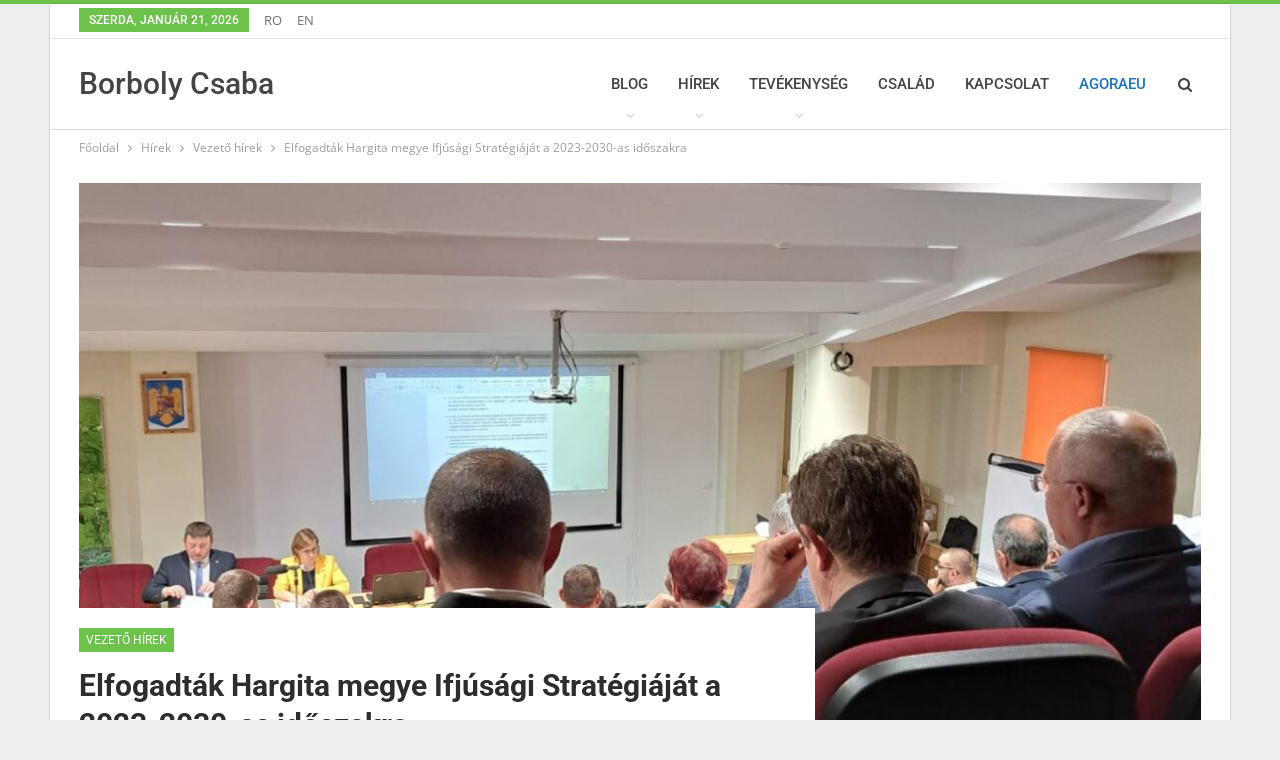

--- FILE ---
content_type: text/html; charset=UTF-8
request_url: https://www.borbolycsaba.ro/elfogadtak-hargita-megye-ifjusagi-strategiajat-a-2023-2030-as-idoszakra/
body_size: 21084
content:
	<!DOCTYPE html>
		<!--[if IE 8]>
	<html class="ie ie8" lang="hu"> <![endif]-->
	<!--[if IE 9]>
	<html class="ie ie9" lang="hu"> <![endif]-->
	<!--[if gt IE 9]><!-->
<html lang="hu"> <!--<![endif]-->
	<head>
		<meta name="google-site-verification" content="UwrAJDO-Jkg39iByGu0gGrWSGREknggbt7_xCLQALVw" />

<meta name="p:domain_verify" content="bc1428a8b599709c18cc065ae2b5d74b"/>
<!-- Meta Pixel Code -->
<script>
!function(f,b,e,v,n,t,s)
{if(f.fbq)return;n=f.fbq=function(){n.callMethod?
n.callMethod.apply(n,arguments):n.queue.push(arguments)};
if(!f._fbq)f._fbq=n;n.push=n;n.loaded=!0;n.version='2.0';
n.queue=[];t=b.createElement(e);t.async=!0;
t.src=v;s=b.getElementsByTagName(e)[0];
s.parentNode.insertBefore(t,s)}(window, document,'script',
'https://connect.facebook.net/en_US/fbevents.js');
fbq('init', '493342828056634');
fbq('track', 'PageView');
</script>
<noscript><img height="1" width="1" style="display:none"
src="https://www.facebook.com/tr?id=493342828056634&ev=PageView&noscript=1"
/></noscript>
<!-- End Meta Pixel Code -->		<meta charset="UTF-8">
		<meta http-equiv="X-UA-Compatible" content="IE=edge">
		<meta name="viewport" content="width=device-width, initial-scale=1.0">
		<link rel="pingback" href="https://www.borbolycsaba.ro/xmlrpc.php"/>

		<title>Elfogadták Hargita megye Ifjúsági Stratégiáját a 2023-2030-as időszakra &#8211; Borboly Csaba</title>
		    <!-- PVC Template -->
    <script type="text/template" id="pvc-stats-view-template">
    <i class="pvc-stats-icon medium" aria-hidden="true"><svg aria-hidden="true" focusable="false" data-prefix="far" data-icon="chart-bar" role="img" xmlns="http://www.w3.org/2000/svg" viewBox="0 0 512 512" class="svg-inline--fa fa-chart-bar fa-w-16 fa-2x"><path fill="currentColor" d="M396.8 352h22.4c6.4 0 12.8-6.4 12.8-12.8V108.8c0-6.4-6.4-12.8-12.8-12.8h-22.4c-6.4 0-12.8 6.4-12.8 12.8v230.4c0 6.4 6.4 12.8 12.8 12.8zm-192 0h22.4c6.4 0 12.8-6.4 12.8-12.8V140.8c0-6.4-6.4-12.8-12.8-12.8h-22.4c-6.4 0-12.8 6.4-12.8 12.8v198.4c0 6.4 6.4 12.8 12.8 12.8zm96 0h22.4c6.4 0 12.8-6.4 12.8-12.8V204.8c0-6.4-6.4-12.8-12.8-12.8h-22.4c-6.4 0-12.8 6.4-12.8 12.8v134.4c0 6.4 6.4 12.8 12.8 12.8zM496 400H48V80c0-8.84-7.16-16-16-16H16C7.16 64 0 71.16 0 80v336c0 17.67 14.33 32 32 32h464c8.84 0 16-7.16 16-16v-16c0-8.84-7.16-16-16-16zm-387.2-48h22.4c6.4 0 12.8-6.4 12.8-12.8v-70.4c0-6.4-6.4-12.8-12.8-12.8h-22.4c-6.4 0-12.8 6.4-12.8 12.8v70.4c0 6.4 6.4 12.8 12.8 12.8z" class=""></path></svg></i>
	 <%= total_view %> total views	<% if ( today_view > 0 ) { %>
		<span class="views_today">,  <%= today_view %> views today</span>
	<% } %>
	</span>
	</script>
		    
	  <meta name='robots' content='max-image-preview:large' />
	<style>img:is([sizes="auto" i], [sizes^="auto," i]) { contain-intrinsic-size: 3000px 1500px }</style>
	
<!-- Better Open Graph, Schema.org & Twitter Integration -->
<meta property="og:locale" content="hu_hu"/>
<meta property="og:site_name" content="Borboly Csaba"/>
<meta property="og:url" content="https://www.borbolycsaba.ro/elfogadtak-hargita-megye-ifjusagi-strategiajat-a-2023-2030-as-idoszakra/"/>
<meta property="og:title" content="Elfogadták Hargita megye Ifjúsági Stratégiáját a 2023-2030-as időszakra"/>
<meta property="og:image" content="https://www.borbolycsaba.ro/wp-content/uploads/2024/05/Tanacsules1-768x1024.jpg"/>
<meta property="article:section" content="Vezető hírek"/>
<meta property="og:description" content="A Hargita Megyéért díjátadót követően Hargita Megye Tanácsának testülete folytatta május havi rendes ülését, amelyen többek között több mint 7,6 millió lej támogatást szavaztak meg a települések fejlesztéseir a hatszázalékos adóvisszaosztásból.Máréfa"/>
<meta property="og:type" content="article"/>
<meta name="twitter:card" content="summary"/>
<meta name="twitter:url" content="https://www.borbolycsaba.ro/elfogadtak-hargita-megye-ifjusagi-strategiajat-a-2023-2030-as-idoszakra/"/>
<meta name="twitter:title" content="Elfogadták Hargita megye Ifjúsági Stratégiáját a 2023-2030-as időszakra"/>
<meta name="twitter:description" content="A Hargita Megyéért díjátadót követően Hargita Megye Tanácsának testülete folytatta május havi rendes ülését, amelyen többek között több mint 7,6 millió lej támogatást szavaztak meg a települések fejlesztéseir a hatszázalékos adóvisszaosztásból.Máréfa"/>
<meta name="twitter:image" content="https://www.borbolycsaba.ro/wp-content/uploads/2024/05/Tanacsules1-768x1024.jpg"/>
<!-- / Better Open Graph, Schema.org & Twitter Integration. -->
<link rel='dns-prefetch' href='//fonts.googleapis.com' />
<link rel="alternate" type="application/rss+xml" title="Borboly Csaba &raquo; hírcsatorna" href="https://www.borbolycsaba.ro/feed/" />
<link rel="alternate" type="application/rss+xml" title="Borboly Csaba &raquo; hozzászólás hírcsatorna" href="https://www.borbolycsaba.ro/comments/feed/" />
<link rel="alternate" type="application/rss+xml" title="Borboly Csaba &raquo; Elfogadták Hargita megye Ifjúsági Stratégiáját a 2023-2030-as időszakra hozzászólás hírcsatorna" href="https://www.borbolycsaba.ro/elfogadtak-hargita-megye-ifjusagi-strategiajat-a-2023-2030-as-idoszakra/feed/" />
<script type="text/javascript">
/* <![CDATA[ */
window._wpemojiSettings = {"baseUrl":"https:\/\/s.w.org\/images\/core\/emoji\/16.0.1\/72x72\/","ext":".png","svgUrl":"https:\/\/s.w.org\/images\/core\/emoji\/16.0.1\/svg\/","svgExt":".svg","source":{"concatemoji":"https:\/\/www.borbolycsaba.ro\/wp-includes\/js\/wp-emoji-release.min.js?ver=6.8.3"}};
/*! This file is auto-generated */
!function(s,n){var o,i,e;function c(e){try{var t={supportTests:e,timestamp:(new Date).valueOf()};sessionStorage.setItem(o,JSON.stringify(t))}catch(e){}}function p(e,t,n){e.clearRect(0,0,e.canvas.width,e.canvas.height),e.fillText(t,0,0);var t=new Uint32Array(e.getImageData(0,0,e.canvas.width,e.canvas.height).data),a=(e.clearRect(0,0,e.canvas.width,e.canvas.height),e.fillText(n,0,0),new Uint32Array(e.getImageData(0,0,e.canvas.width,e.canvas.height).data));return t.every(function(e,t){return e===a[t]})}function u(e,t){e.clearRect(0,0,e.canvas.width,e.canvas.height),e.fillText(t,0,0);for(var n=e.getImageData(16,16,1,1),a=0;a<n.data.length;a++)if(0!==n.data[a])return!1;return!0}function f(e,t,n,a){switch(t){case"flag":return n(e,"\ud83c\udff3\ufe0f\u200d\u26a7\ufe0f","\ud83c\udff3\ufe0f\u200b\u26a7\ufe0f")?!1:!n(e,"\ud83c\udde8\ud83c\uddf6","\ud83c\udde8\u200b\ud83c\uddf6")&&!n(e,"\ud83c\udff4\udb40\udc67\udb40\udc62\udb40\udc65\udb40\udc6e\udb40\udc67\udb40\udc7f","\ud83c\udff4\u200b\udb40\udc67\u200b\udb40\udc62\u200b\udb40\udc65\u200b\udb40\udc6e\u200b\udb40\udc67\u200b\udb40\udc7f");case"emoji":return!a(e,"\ud83e\udedf")}return!1}function g(e,t,n,a){var r="undefined"!=typeof WorkerGlobalScope&&self instanceof WorkerGlobalScope?new OffscreenCanvas(300,150):s.createElement("canvas"),o=r.getContext("2d",{willReadFrequently:!0}),i=(o.textBaseline="top",o.font="600 32px Arial",{});return e.forEach(function(e){i[e]=t(o,e,n,a)}),i}function t(e){var t=s.createElement("script");t.src=e,t.defer=!0,s.head.appendChild(t)}"undefined"!=typeof Promise&&(o="wpEmojiSettingsSupports",i=["flag","emoji"],n.supports={everything:!0,everythingExceptFlag:!0},e=new Promise(function(e){s.addEventListener("DOMContentLoaded",e,{once:!0})}),new Promise(function(t){var n=function(){try{var e=JSON.parse(sessionStorage.getItem(o));if("object"==typeof e&&"number"==typeof e.timestamp&&(new Date).valueOf()<e.timestamp+604800&&"object"==typeof e.supportTests)return e.supportTests}catch(e){}return null}();if(!n){if("undefined"!=typeof Worker&&"undefined"!=typeof OffscreenCanvas&&"undefined"!=typeof URL&&URL.createObjectURL&&"undefined"!=typeof Blob)try{var e="postMessage("+g.toString()+"("+[JSON.stringify(i),f.toString(),p.toString(),u.toString()].join(",")+"));",a=new Blob([e],{type:"text/javascript"}),r=new Worker(URL.createObjectURL(a),{name:"wpTestEmojiSupports"});return void(r.onmessage=function(e){c(n=e.data),r.terminate(),t(n)})}catch(e){}c(n=g(i,f,p,u))}t(n)}).then(function(e){for(var t in e)n.supports[t]=e[t],n.supports.everything=n.supports.everything&&n.supports[t],"flag"!==t&&(n.supports.everythingExceptFlag=n.supports.everythingExceptFlag&&n.supports[t]);n.supports.everythingExceptFlag=n.supports.everythingExceptFlag&&!n.supports.flag,n.DOMReady=!1,n.readyCallback=function(){n.DOMReady=!0}}).then(function(){return e}).then(function(){var e;n.supports.everything||(n.readyCallback(),(e=n.source||{}).concatemoji?t(e.concatemoji):e.wpemoji&&e.twemoji&&(t(e.twemoji),t(e.wpemoji)))}))}((window,document),window._wpemojiSettings);
/* ]]> */
</script>

<style id='wp-emoji-styles-inline-css' type='text/css'>

	img.wp-smiley, img.emoji {
		display: inline !important;
		border: none !important;
		box-shadow: none !important;
		height: 1em !important;
		width: 1em !important;
		margin: 0 0.07em !important;
		vertical-align: -0.1em !important;
		background: none !important;
		padding: 0 !important;
	}
</style>
<link rel='stylesheet' id='wp-block-library-css' href='https://www.borbolycsaba.ro/wp-includes/css/dist/block-library/style.min.css?ver=6.8.3' type='text/css' media='all' />
<style id='classic-theme-styles-inline-css' type='text/css'>
/*! This file is auto-generated */
.wp-block-button__link{color:#fff;background-color:#32373c;border-radius:9999px;box-shadow:none;text-decoration:none;padding:calc(.667em + 2px) calc(1.333em + 2px);font-size:1.125em}.wp-block-file__button{background:#32373c;color:#fff;text-decoration:none}
</style>
<style id='boldblocks-youtube-block-style-inline-css' type='text/css'>
.wp-block-boldblocks-youtube-block .visually-hidden{clip:rect(0 0 0 0);-webkit-clip-path:inset(50%);clip-path:inset(50%);height:1px;overflow:hidden;position:absolute;white-space:nowrap;width:1px}.wp-block-boldblocks-youtube-block .yb-player{background-color:#000;background-position:50%;background-size:cover;contain:content;cursor:pointer;display:block;position:relative}.wp-block-boldblocks-youtube-block .yb-player:after{content:"";display:block;padding-bottom:var(--byeb--aspect-ratio,56.25%)}.wp-block-boldblocks-youtube-block .yb-player>iframe{border:0;height:100%;left:0;position:absolute;top:0;width:100%;z-index:1}.wp-block-boldblocks-youtube-block .yb-player.is-activated{cursor:unset}.wp-block-boldblocks-youtube-block .yb-player.is-activated>.yb-btn-play{display:none;opacity:0;pointer-events:none}.wp-block-boldblocks-youtube-block .yb-btn-play{all:unset;background-color:transparent;background-image:url("data:image/svg+xml;utf8,<svg xmlns=\"http://www.w3.org/2000/svg\" viewBox=\"0 0 68 48\"><path d=\"M66.52 7.74c-.78-2.93-2.49-5.41-5.42-6.19C55.79.13 34 0 34 0S12.21.13 6.9 1.55c-2.93.78-4.63 3.26-5.42 6.19C.06 13.05 0 24 0 24s.06 10.95 1.48 16.26c.78 2.93 2.49 5.41 5.42 6.19C12.21 47.87 34 48 34 48s21.79-.13 27.1-1.55c2.93-.78 4.64-3.26 5.42-6.19C67.94 34.95 68 24 68 24s-.06-10.95-1.48-16.26z\" fill=\"red\"/><path d=\"M45 24 27 14v20\" fill=\"white\"/></svg>");border:none;cursor:pointer;display:block;filter:grayscale(100%);height:48px;left:50%;margin:0;position:absolute;top:50%;transform:translate3d(-50%,-50%,0);transition:filter .1s cubic-bezier(0,0,.2,1);width:68px;z-index:1}.wp-block-boldblocks-youtube-block .yb-btn-play:focus,.wp-block-boldblocks-youtube-block .yb-player:hover>.yb-btn-play{filter:none}.wp-block-boldblocks-youtube-block figcaption{margin-bottom:1em;margin-top:.5em}

</style>
<style id='global-styles-inline-css' type='text/css'>
:root{--wp--preset--aspect-ratio--square: 1;--wp--preset--aspect-ratio--4-3: 4/3;--wp--preset--aspect-ratio--3-4: 3/4;--wp--preset--aspect-ratio--3-2: 3/2;--wp--preset--aspect-ratio--2-3: 2/3;--wp--preset--aspect-ratio--16-9: 16/9;--wp--preset--aspect-ratio--9-16: 9/16;--wp--preset--color--black: #000000;--wp--preset--color--cyan-bluish-gray: #abb8c3;--wp--preset--color--white: #ffffff;--wp--preset--color--pale-pink: #f78da7;--wp--preset--color--vivid-red: #cf2e2e;--wp--preset--color--luminous-vivid-orange: #ff6900;--wp--preset--color--luminous-vivid-amber: #fcb900;--wp--preset--color--light-green-cyan: #7bdcb5;--wp--preset--color--vivid-green-cyan: #00d084;--wp--preset--color--pale-cyan-blue: #8ed1fc;--wp--preset--color--vivid-cyan-blue: #0693e3;--wp--preset--color--vivid-purple: #9b51e0;--wp--preset--gradient--vivid-cyan-blue-to-vivid-purple: linear-gradient(135deg,rgba(6,147,227,1) 0%,rgb(155,81,224) 100%);--wp--preset--gradient--light-green-cyan-to-vivid-green-cyan: linear-gradient(135deg,rgb(122,220,180) 0%,rgb(0,208,130) 100%);--wp--preset--gradient--luminous-vivid-amber-to-luminous-vivid-orange: linear-gradient(135deg,rgba(252,185,0,1) 0%,rgba(255,105,0,1) 100%);--wp--preset--gradient--luminous-vivid-orange-to-vivid-red: linear-gradient(135deg,rgba(255,105,0,1) 0%,rgb(207,46,46) 100%);--wp--preset--gradient--very-light-gray-to-cyan-bluish-gray: linear-gradient(135deg,rgb(238,238,238) 0%,rgb(169,184,195) 100%);--wp--preset--gradient--cool-to-warm-spectrum: linear-gradient(135deg,rgb(74,234,220) 0%,rgb(151,120,209) 20%,rgb(207,42,186) 40%,rgb(238,44,130) 60%,rgb(251,105,98) 80%,rgb(254,248,76) 100%);--wp--preset--gradient--blush-light-purple: linear-gradient(135deg,rgb(255,206,236) 0%,rgb(152,150,240) 100%);--wp--preset--gradient--blush-bordeaux: linear-gradient(135deg,rgb(254,205,165) 0%,rgb(254,45,45) 50%,rgb(107,0,62) 100%);--wp--preset--gradient--luminous-dusk: linear-gradient(135deg,rgb(255,203,112) 0%,rgb(199,81,192) 50%,rgb(65,88,208) 100%);--wp--preset--gradient--pale-ocean: linear-gradient(135deg,rgb(255,245,203) 0%,rgb(182,227,212) 50%,rgb(51,167,181) 100%);--wp--preset--gradient--electric-grass: linear-gradient(135deg,rgb(202,248,128) 0%,rgb(113,206,126) 100%);--wp--preset--gradient--midnight: linear-gradient(135deg,rgb(2,3,129) 0%,rgb(40,116,252) 100%);--wp--preset--font-size--small: 13px;--wp--preset--font-size--medium: 20px;--wp--preset--font-size--large: 36px;--wp--preset--font-size--x-large: 42px;--wp--preset--spacing--20: 0.44rem;--wp--preset--spacing--30: 0.67rem;--wp--preset--spacing--40: 1rem;--wp--preset--spacing--50: 1.5rem;--wp--preset--spacing--60: 2.25rem;--wp--preset--spacing--70: 3.38rem;--wp--preset--spacing--80: 5.06rem;--wp--preset--shadow--natural: 6px 6px 9px rgba(0, 0, 0, 0.2);--wp--preset--shadow--deep: 12px 12px 50px rgba(0, 0, 0, 0.4);--wp--preset--shadow--sharp: 6px 6px 0px rgba(0, 0, 0, 0.2);--wp--preset--shadow--outlined: 6px 6px 0px -3px rgba(255, 255, 255, 1), 6px 6px rgba(0, 0, 0, 1);--wp--preset--shadow--crisp: 6px 6px 0px rgba(0, 0, 0, 1);}:where(.is-layout-flex){gap: 0.5em;}:where(.is-layout-grid){gap: 0.5em;}body .is-layout-flex{display: flex;}.is-layout-flex{flex-wrap: wrap;align-items: center;}.is-layout-flex > :is(*, div){margin: 0;}body .is-layout-grid{display: grid;}.is-layout-grid > :is(*, div){margin: 0;}:where(.wp-block-columns.is-layout-flex){gap: 2em;}:where(.wp-block-columns.is-layout-grid){gap: 2em;}:where(.wp-block-post-template.is-layout-flex){gap: 1.25em;}:where(.wp-block-post-template.is-layout-grid){gap: 1.25em;}.has-black-color{color: var(--wp--preset--color--black) !important;}.has-cyan-bluish-gray-color{color: var(--wp--preset--color--cyan-bluish-gray) !important;}.has-white-color{color: var(--wp--preset--color--white) !important;}.has-pale-pink-color{color: var(--wp--preset--color--pale-pink) !important;}.has-vivid-red-color{color: var(--wp--preset--color--vivid-red) !important;}.has-luminous-vivid-orange-color{color: var(--wp--preset--color--luminous-vivid-orange) !important;}.has-luminous-vivid-amber-color{color: var(--wp--preset--color--luminous-vivid-amber) !important;}.has-light-green-cyan-color{color: var(--wp--preset--color--light-green-cyan) !important;}.has-vivid-green-cyan-color{color: var(--wp--preset--color--vivid-green-cyan) !important;}.has-pale-cyan-blue-color{color: var(--wp--preset--color--pale-cyan-blue) !important;}.has-vivid-cyan-blue-color{color: var(--wp--preset--color--vivid-cyan-blue) !important;}.has-vivid-purple-color{color: var(--wp--preset--color--vivid-purple) !important;}.has-black-background-color{background-color: var(--wp--preset--color--black) !important;}.has-cyan-bluish-gray-background-color{background-color: var(--wp--preset--color--cyan-bluish-gray) !important;}.has-white-background-color{background-color: var(--wp--preset--color--white) !important;}.has-pale-pink-background-color{background-color: var(--wp--preset--color--pale-pink) !important;}.has-vivid-red-background-color{background-color: var(--wp--preset--color--vivid-red) !important;}.has-luminous-vivid-orange-background-color{background-color: var(--wp--preset--color--luminous-vivid-orange) !important;}.has-luminous-vivid-amber-background-color{background-color: var(--wp--preset--color--luminous-vivid-amber) !important;}.has-light-green-cyan-background-color{background-color: var(--wp--preset--color--light-green-cyan) !important;}.has-vivid-green-cyan-background-color{background-color: var(--wp--preset--color--vivid-green-cyan) !important;}.has-pale-cyan-blue-background-color{background-color: var(--wp--preset--color--pale-cyan-blue) !important;}.has-vivid-cyan-blue-background-color{background-color: var(--wp--preset--color--vivid-cyan-blue) !important;}.has-vivid-purple-background-color{background-color: var(--wp--preset--color--vivid-purple) !important;}.has-black-border-color{border-color: var(--wp--preset--color--black) !important;}.has-cyan-bluish-gray-border-color{border-color: var(--wp--preset--color--cyan-bluish-gray) !important;}.has-white-border-color{border-color: var(--wp--preset--color--white) !important;}.has-pale-pink-border-color{border-color: var(--wp--preset--color--pale-pink) !important;}.has-vivid-red-border-color{border-color: var(--wp--preset--color--vivid-red) !important;}.has-luminous-vivid-orange-border-color{border-color: var(--wp--preset--color--luminous-vivid-orange) !important;}.has-luminous-vivid-amber-border-color{border-color: var(--wp--preset--color--luminous-vivid-amber) !important;}.has-light-green-cyan-border-color{border-color: var(--wp--preset--color--light-green-cyan) !important;}.has-vivid-green-cyan-border-color{border-color: var(--wp--preset--color--vivid-green-cyan) !important;}.has-pale-cyan-blue-border-color{border-color: var(--wp--preset--color--pale-cyan-blue) !important;}.has-vivid-cyan-blue-border-color{border-color: var(--wp--preset--color--vivid-cyan-blue) !important;}.has-vivid-purple-border-color{border-color: var(--wp--preset--color--vivid-purple) !important;}.has-vivid-cyan-blue-to-vivid-purple-gradient-background{background: var(--wp--preset--gradient--vivid-cyan-blue-to-vivid-purple) !important;}.has-light-green-cyan-to-vivid-green-cyan-gradient-background{background: var(--wp--preset--gradient--light-green-cyan-to-vivid-green-cyan) !important;}.has-luminous-vivid-amber-to-luminous-vivid-orange-gradient-background{background: var(--wp--preset--gradient--luminous-vivid-amber-to-luminous-vivid-orange) !important;}.has-luminous-vivid-orange-to-vivid-red-gradient-background{background: var(--wp--preset--gradient--luminous-vivid-orange-to-vivid-red) !important;}.has-very-light-gray-to-cyan-bluish-gray-gradient-background{background: var(--wp--preset--gradient--very-light-gray-to-cyan-bluish-gray) !important;}.has-cool-to-warm-spectrum-gradient-background{background: var(--wp--preset--gradient--cool-to-warm-spectrum) !important;}.has-blush-light-purple-gradient-background{background: var(--wp--preset--gradient--blush-light-purple) !important;}.has-blush-bordeaux-gradient-background{background: var(--wp--preset--gradient--blush-bordeaux) !important;}.has-luminous-dusk-gradient-background{background: var(--wp--preset--gradient--luminous-dusk) !important;}.has-pale-ocean-gradient-background{background: var(--wp--preset--gradient--pale-ocean) !important;}.has-electric-grass-gradient-background{background: var(--wp--preset--gradient--electric-grass) !important;}.has-midnight-gradient-background{background: var(--wp--preset--gradient--midnight) !important;}.has-small-font-size{font-size: var(--wp--preset--font-size--small) !important;}.has-medium-font-size{font-size: var(--wp--preset--font-size--medium) !important;}.has-large-font-size{font-size: var(--wp--preset--font-size--large) !important;}.has-x-large-font-size{font-size: var(--wp--preset--font-size--x-large) !important;}
:where(.wp-block-post-template.is-layout-flex){gap: 1.25em;}:where(.wp-block-post-template.is-layout-grid){gap: 1.25em;}
:where(.wp-block-columns.is-layout-flex){gap: 2em;}:where(.wp-block-columns.is-layout-grid){gap: 2em;}
:root :where(.wp-block-pullquote){font-size: 1.5em;line-height: 1.6;}
</style>
<link rel='stylesheet' id='contact-form-7-css' href='https://www.borbolycsaba.ro/wp-content/plugins/contact-form-7/includes/css/styles.css?ver=6.1.4' type='text/css' media='all' />
<link rel='stylesheet' id='a3-pvc-style-css' href='https://www.borbolycsaba.ro/wp-content/plugins/page-views-count/assets/css/style.min.css?ver=2.8.7' type='text/css' media='all' />
<link rel='stylesheet' id='wp-lightbox-2.min.css-css' href='https://www.borbolycsaba.ro/wp-content/plugins/wp-lightbox-2/styles/lightbox.min.css?ver=1.3.4' type='text/css' media='all' />
<link rel='stylesheet' id='wp-pagenavi-css' href='https://www.borbolycsaba.ro/wp-content/plugins/wp-pagenavi/pagenavi-css.css?ver=2.70' type='text/css' media='all' />
<link rel='stylesheet' id='a3pvc-css' href='//www.borbolycsaba.ro/wp-content/uploads/sass/pvc.min.css?ver=1581759787' type='text/css' media='all' />
<style type="text/css">@font-face {font-family:Open Sans;font-style:normal;font-weight:400;src:url(/cf-fonts/s/open-sans/5.0.20/cyrillic-ext/400/normal.woff2);unicode-range:U+0460-052F,U+1C80-1C88,U+20B4,U+2DE0-2DFF,U+A640-A69F,U+FE2E-FE2F;font-display:swap;}@font-face {font-family:Open Sans;font-style:normal;font-weight:400;src:url(/cf-fonts/s/open-sans/5.0.20/hebrew/400/normal.woff2);unicode-range:U+0590-05FF,U+200C-2010,U+20AA,U+25CC,U+FB1D-FB4F;font-display:swap;}@font-face {font-family:Open Sans;font-style:normal;font-weight:400;src:url(/cf-fonts/s/open-sans/5.0.20/vietnamese/400/normal.woff2);unicode-range:U+0102-0103,U+0110-0111,U+0128-0129,U+0168-0169,U+01A0-01A1,U+01AF-01B0,U+0300-0301,U+0303-0304,U+0308-0309,U+0323,U+0329,U+1EA0-1EF9,U+20AB;font-display:swap;}@font-face {font-family:Open Sans;font-style:normal;font-weight:400;src:url(/cf-fonts/s/open-sans/5.0.20/greek/400/normal.woff2);unicode-range:U+0370-03FF;font-display:swap;}@font-face {font-family:Open Sans;font-style:normal;font-weight:400;src:url(/cf-fonts/s/open-sans/5.0.20/latin-ext/400/normal.woff2);unicode-range:U+0100-02AF,U+0304,U+0308,U+0329,U+1E00-1E9F,U+1EF2-1EFF,U+2020,U+20A0-20AB,U+20AD-20CF,U+2113,U+2C60-2C7F,U+A720-A7FF;font-display:swap;}@font-face {font-family:Open Sans;font-style:normal;font-weight:400;src:url(/cf-fonts/s/open-sans/5.0.20/greek-ext/400/normal.woff2);unicode-range:U+1F00-1FFF;font-display:swap;}@font-face {font-family:Open Sans;font-style:normal;font-weight:400;src:url(/cf-fonts/s/open-sans/5.0.20/latin/400/normal.woff2);unicode-range:U+0000-00FF,U+0131,U+0152-0153,U+02BB-02BC,U+02C6,U+02DA,U+02DC,U+0304,U+0308,U+0329,U+2000-206F,U+2074,U+20AC,U+2122,U+2191,U+2193,U+2212,U+2215,U+FEFF,U+FFFD;font-display:swap;}@font-face {font-family:Open Sans;font-style:normal;font-weight:400;src:url(/cf-fonts/s/open-sans/5.0.20/cyrillic/400/normal.woff2);unicode-range:U+0301,U+0400-045F,U+0490-0491,U+04B0-04B1,U+2116;font-display:swap;}@font-face {font-family:Open Sans;font-style:normal;font-weight:600;src:url(/cf-fonts/s/open-sans/5.0.20/greek/600/normal.woff2);unicode-range:U+0370-03FF;font-display:swap;}@font-face {font-family:Open Sans;font-style:normal;font-weight:600;src:url(/cf-fonts/s/open-sans/5.0.20/hebrew/600/normal.woff2);unicode-range:U+0590-05FF,U+200C-2010,U+20AA,U+25CC,U+FB1D-FB4F;font-display:swap;}@font-face {font-family:Open Sans;font-style:normal;font-weight:600;src:url(/cf-fonts/s/open-sans/5.0.20/latin/600/normal.woff2);unicode-range:U+0000-00FF,U+0131,U+0152-0153,U+02BB-02BC,U+02C6,U+02DA,U+02DC,U+0304,U+0308,U+0329,U+2000-206F,U+2074,U+20AC,U+2122,U+2191,U+2193,U+2212,U+2215,U+FEFF,U+FFFD;font-display:swap;}@font-face {font-family:Open Sans;font-style:normal;font-weight:600;src:url(/cf-fonts/s/open-sans/5.0.20/latin-ext/600/normal.woff2);unicode-range:U+0100-02AF,U+0304,U+0308,U+0329,U+1E00-1E9F,U+1EF2-1EFF,U+2020,U+20A0-20AB,U+20AD-20CF,U+2113,U+2C60-2C7F,U+A720-A7FF;font-display:swap;}@font-face {font-family:Open Sans;font-style:normal;font-weight:600;src:url(/cf-fonts/s/open-sans/5.0.20/cyrillic/600/normal.woff2);unicode-range:U+0301,U+0400-045F,U+0490-0491,U+04B0-04B1,U+2116;font-display:swap;}@font-face {font-family:Open Sans;font-style:normal;font-weight:600;src:url(/cf-fonts/s/open-sans/5.0.20/vietnamese/600/normal.woff2);unicode-range:U+0102-0103,U+0110-0111,U+0128-0129,U+0168-0169,U+01A0-01A1,U+01AF-01B0,U+0300-0301,U+0303-0304,U+0308-0309,U+0323,U+0329,U+1EA0-1EF9,U+20AB;font-display:swap;}@font-face {font-family:Open Sans;font-style:normal;font-weight:600;src:url(/cf-fonts/s/open-sans/5.0.20/greek-ext/600/normal.woff2);unicode-range:U+1F00-1FFF;font-display:swap;}@font-face {font-family:Open Sans;font-style:normal;font-weight:600;src:url(/cf-fonts/s/open-sans/5.0.20/cyrillic-ext/600/normal.woff2);unicode-range:U+0460-052F,U+1C80-1C88,U+20B4,U+2DE0-2DFF,U+A640-A69F,U+FE2E-FE2F;font-display:swap;}@font-face {font-family:Roboto;font-style:normal;font-weight:400;src:url(/cf-fonts/s/roboto/5.0.11/latin/400/normal.woff2);unicode-range:U+0000-00FF,U+0131,U+0152-0153,U+02BB-02BC,U+02C6,U+02DA,U+02DC,U+0304,U+0308,U+0329,U+2000-206F,U+2074,U+20AC,U+2122,U+2191,U+2193,U+2212,U+2215,U+FEFF,U+FFFD;font-display:swap;}@font-face {font-family:Roboto;font-style:normal;font-weight:400;src:url(/cf-fonts/s/roboto/5.0.11/cyrillic-ext/400/normal.woff2);unicode-range:U+0460-052F,U+1C80-1C88,U+20B4,U+2DE0-2DFF,U+A640-A69F,U+FE2E-FE2F;font-display:swap;}@font-face {font-family:Roboto;font-style:normal;font-weight:400;src:url(/cf-fonts/s/roboto/5.0.11/greek/400/normal.woff2);unicode-range:U+0370-03FF;font-display:swap;}@font-face {font-family:Roboto;font-style:normal;font-weight:400;src:url(/cf-fonts/s/roboto/5.0.11/latin-ext/400/normal.woff2);unicode-range:U+0100-02AF,U+0304,U+0308,U+0329,U+1E00-1E9F,U+1EF2-1EFF,U+2020,U+20A0-20AB,U+20AD-20CF,U+2113,U+2C60-2C7F,U+A720-A7FF;font-display:swap;}@font-face {font-family:Roboto;font-style:normal;font-weight:400;src:url(/cf-fonts/s/roboto/5.0.11/vietnamese/400/normal.woff2);unicode-range:U+0102-0103,U+0110-0111,U+0128-0129,U+0168-0169,U+01A0-01A1,U+01AF-01B0,U+0300-0301,U+0303-0304,U+0308-0309,U+0323,U+0329,U+1EA0-1EF9,U+20AB;font-display:swap;}@font-face {font-family:Roboto;font-style:normal;font-weight:400;src:url(/cf-fonts/s/roboto/5.0.11/cyrillic/400/normal.woff2);unicode-range:U+0301,U+0400-045F,U+0490-0491,U+04B0-04B1,U+2116;font-display:swap;}@font-face {font-family:Roboto;font-style:normal;font-weight:400;src:url(/cf-fonts/s/roboto/5.0.11/greek-ext/400/normal.woff2);unicode-range:U+1F00-1FFF;font-display:swap;}@font-face {font-family:Roboto;font-style:normal;font-weight:500;src:url(/cf-fonts/s/roboto/5.0.11/cyrillic/500/normal.woff2);unicode-range:U+0301,U+0400-045F,U+0490-0491,U+04B0-04B1,U+2116;font-display:swap;}@font-face {font-family:Roboto;font-style:normal;font-weight:500;src:url(/cf-fonts/s/roboto/5.0.11/latin/500/normal.woff2);unicode-range:U+0000-00FF,U+0131,U+0152-0153,U+02BB-02BC,U+02C6,U+02DA,U+02DC,U+0304,U+0308,U+0329,U+2000-206F,U+2074,U+20AC,U+2122,U+2191,U+2193,U+2212,U+2215,U+FEFF,U+FFFD;font-display:swap;}@font-face {font-family:Roboto;font-style:normal;font-weight:500;src:url(/cf-fonts/s/roboto/5.0.11/vietnamese/500/normal.woff2);unicode-range:U+0102-0103,U+0110-0111,U+0128-0129,U+0168-0169,U+01A0-01A1,U+01AF-01B0,U+0300-0301,U+0303-0304,U+0308-0309,U+0323,U+0329,U+1EA0-1EF9,U+20AB;font-display:swap;}@font-face {font-family:Roboto;font-style:normal;font-weight:500;src:url(/cf-fonts/s/roboto/5.0.11/cyrillic-ext/500/normal.woff2);unicode-range:U+0460-052F,U+1C80-1C88,U+20B4,U+2DE0-2DFF,U+A640-A69F,U+FE2E-FE2F;font-display:swap;}@font-face {font-family:Roboto;font-style:normal;font-weight:500;src:url(/cf-fonts/s/roboto/5.0.11/greek/500/normal.woff2);unicode-range:U+0370-03FF;font-display:swap;}@font-face {font-family:Roboto;font-style:normal;font-weight:500;src:url(/cf-fonts/s/roboto/5.0.11/greek-ext/500/normal.woff2);unicode-range:U+1F00-1FFF;font-display:swap;}@font-face {font-family:Roboto;font-style:normal;font-weight:500;src:url(/cf-fonts/s/roboto/5.0.11/latin-ext/500/normal.woff2);unicode-range:U+0100-02AF,U+0304,U+0308,U+0329,U+1E00-1E9F,U+1EF2-1EFF,U+2020,U+20A0-20AB,U+20AD-20CF,U+2113,U+2C60-2C7F,U+A720-A7FF;font-display:swap;}@font-face {font-family:Roboto;font-style:normal;font-weight:700;src:url(/cf-fonts/s/roboto/5.0.11/cyrillic/700/normal.woff2);unicode-range:U+0301,U+0400-045F,U+0490-0491,U+04B0-04B1,U+2116;font-display:swap;}@font-face {font-family:Roboto;font-style:normal;font-weight:700;src:url(/cf-fonts/s/roboto/5.0.11/greek/700/normal.woff2);unicode-range:U+0370-03FF;font-display:swap;}@font-face {font-family:Roboto;font-style:normal;font-weight:700;src:url(/cf-fonts/s/roboto/5.0.11/latin/700/normal.woff2);unicode-range:U+0000-00FF,U+0131,U+0152-0153,U+02BB-02BC,U+02C6,U+02DA,U+02DC,U+0304,U+0308,U+0329,U+2000-206F,U+2074,U+20AC,U+2122,U+2191,U+2193,U+2212,U+2215,U+FEFF,U+FFFD;font-display:swap;}@font-face {font-family:Roboto;font-style:normal;font-weight:700;src:url(/cf-fonts/s/roboto/5.0.11/latin-ext/700/normal.woff2);unicode-range:U+0100-02AF,U+0304,U+0308,U+0329,U+1E00-1E9F,U+1EF2-1EFF,U+2020,U+20A0-20AB,U+20AD-20CF,U+2113,U+2C60-2C7F,U+A720-A7FF;font-display:swap;}@font-face {font-family:Roboto;font-style:normal;font-weight:700;src:url(/cf-fonts/s/roboto/5.0.11/vietnamese/700/normal.woff2);unicode-range:U+0102-0103,U+0110-0111,U+0128-0129,U+0168-0169,U+01A0-01A1,U+01AF-01B0,U+0300-0301,U+0303-0304,U+0308-0309,U+0323,U+0329,U+1EA0-1EF9,U+20AB;font-display:swap;}@font-face {font-family:Roboto;font-style:normal;font-weight:700;src:url(/cf-fonts/s/roboto/5.0.11/greek-ext/700/normal.woff2);unicode-range:U+1F00-1FFF;font-display:swap;}@font-face {font-family:Roboto;font-style:normal;font-weight:700;src:url(/cf-fonts/s/roboto/5.0.11/cyrillic-ext/700/normal.woff2);unicode-range:U+0460-052F,U+1C80-1C88,U+20B4,U+2DE0-2DFF,U+A640-A69F,U+FE2E-FE2F;font-display:swap;}@font-face {font-family:Roboto;font-style:italic;font-weight:400;src:url(/cf-fonts/s/roboto/5.0.11/cyrillic-ext/400/italic.woff2);unicode-range:U+0460-052F,U+1C80-1C88,U+20B4,U+2DE0-2DFF,U+A640-A69F,U+FE2E-FE2F;font-display:swap;}@font-face {font-family:Roboto;font-style:italic;font-weight:400;src:url(/cf-fonts/s/roboto/5.0.11/greek-ext/400/italic.woff2);unicode-range:U+1F00-1FFF;font-display:swap;}@font-face {font-family:Roboto;font-style:italic;font-weight:400;src:url(/cf-fonts/s/roboto/5.0.11/latin-ext/400/italic.woff2);unicode-range:U+0100-02AF,U+0304,U+0308,U+0329,U+1E00-1E9F,U+1EF2-1EFF,U+2020,U+20A0-20AB,U+20AD-20CF,U+2113,U+2C60-2C7F,U+A720-A7FF;font-display:swap;}@font-face {font-family:Roboto;font-style:italic;font-weight:400;src:url(/cf-fonts/s/roboto/5.0.11/cyrillic/400/italic.woff2);unicode-range:U+0301,U+0400-045F,U+0490-0491,U+04B0-04B1,U+2116;font-display:swap;}@font-face {font-family:Roboto;font-style:italic;font-weight:400;src:url(/cf-fonts/s/roboto/5.0.11/greek/400/italic.woff2);unicode-range:U+0370-03FF;font-display:swap;}@font-face {font-family:Roboto;font-style:italic;font-weight:400;src:url(/cf-fonts/s/roboto/5.0.11/vietnamese/400/italic.woff2);unicode-range:U+0102-0103,U+0110-0111,U+0128-0129,U+0168-0169,U+01A0-01A1,U+01AF-01B0,U+0300-0301,U+0303-0304,U+0308-0309,U+0323,U+0329,U+1EA0-1EF9,U+20AB;font-display:swap;}@font-face {font-family:Roboto;font-style:italic;font-weight:400;src:url(/cf-fonts/s/roboto/5.0.11/latin/400/italic.woff2);unicode-range:U+0000-00FF,U+0131,U+0152-0153,U+02BB-02BC,U+02C6,U+02DA,U+02DC,U+0304,U+0308,U+0329,U+2000-206F,U+2074,U+20AC,U+2122,U+2191,U+2193,U+2212,U+2215,U+FEFF,U+FFFD;font-display:swap;}</style>
<script type="text/javascript" src="https://www.borbolycsaba.ro/wp-includes/js/jquery/jquery.min.js?ver=3.7.1" id="jquery-core-js"></script>
<script type="text/javascript" src="https://www.borbolycsaba.ro/wp-includes/js/jquery/jquery-migrate.min.js?ver=3.4.1" id="jquery-migrate-js"></script>
<script type="text/javascript" src="https://www.borbolycsaba.ro/wp-includes/js/underscore.min.js?ver=1.13.7" id="underscore-js"></script>
<script type="text/javascript" src="https://www.borbolycsaba.ro/wp-includes/js/backbone.min.js?ver=1.6.0" id="backbone-js"></script>
<script type="text/javascript" id="a3-pvc-backbone-js-extra">
/* <![CDATA[ */
var pvc_vars = {"rest_api_url":"https:\/\/www.borbolycsaba.ro\/wp-json\/pvc\/v1","ajax_url":"https:\/\/www.borbolycsaba.ro\/wp-admin\/admin-ajax.php","security":"74e7f6c417","ajax_load_type":"rest_api"};
/* ]]> */
</script>
<script type="text/javascript" src="https://www.borbolycsaba.ro/wp-content/plugins/page-views-count/assets/js/pvc.backbone.min.js?ver=2.8.7" id="a3-pvc-backbone-js"></script>
<!--[if lt IE 9]>
<script type="text/javascript" src="https://www.borbolycsaba.ro/wp-content/themes/publisher/includes/libs/better-framework/assets/js/html5shiv.min.js?ver=3.7.1" id="bf-html5shiv-js"></script>
<![endif]-->
<!--[if lt IE 9]>
<script type="text/javascript" src="https://www.borbolycsaba.ro/wp-content/themes/publisher/includes/libs/better-framework/assets/js/respond.min.js?ver=3.7.1" id="bf-respond-js"></script>
<![endif]-->
<link rel="https://api.w.org/" href="https://www.borbolycsaba.ro/wp-json/" /><link rel="alternate" title="JSON" type="application/json" href="https://www.borbolycsaba.ro/wp-json/wp/v2/posts/30326" /><link rel="EditURI" type="application/rsd+xml" title="RSD" href="https://www.borbolycsaba.ro/xmlrpc.php?rsd" />
<meta name="generator" content="WordPress 6.8.3" />
<link rel="canonical" href="https://www.borbolycsaba.ro/elfogadtak-hargita-megye-ifjusagi-strategiajat-a-2023-2030-as-idoszakra/" />
<link rel='shortlink' href='https://www.borbolycsaba.ro/?p=30326' />
<link rel="alternate" title="oEmbed (JSON)" type="application/json+oembed" href="https://www.borbolycsaba.ro/wp-json/oembed/1.0/embed?url=https%3A%2F%2Fwww.borbolycsaba.ro%2Felfogadtak-hargita-megye-ifjusagi-strategiajat-a-2023-2030-as-idoszakra%2F" />
<link rel="alternate" title="oEmbed (XML)" type="text/xml+oembed" href="https://www.borbolycsaba.ro/wp-json/oembed/1.0/embed?url=https%3A%2F%2Fwww.borbolycsaba.ro%2Felfogadtak-hargita-megye-ifjusagi-strategiajat-a-2023-2030-as-idoszakra%2F&#038;format=xml" />
<meta name="p:domain_verify" content="bc1428a8b599709c18cc065ae2b5d74b"/>

<!-- Google tag (gtag.js) -->
<script async src="https://www.googletagmanager.com/gtag/js?id=AW-16495200609"></script>
<script>
  window.dataLayer = window.dataLayer || [];
  function gtag(){dataLayer.push(arguments);}
  gtag('js', new Date());

  gtag('config', 'AW-16495200609');
</script>
<!-- Meta Pixel Code -->
<script>
!function(f,b,e,v,n,t,s)
{if(f.fbq)return;n=f.fbq=function(){n.callMethod?
n.callMethod.apply(n,arguments):n.queue.push(arguments)};
if(!f._fbq)f._fbq=n;n.push=n;n.loaded=!0;n.version='2.0';
n.queue=[];t=b.createElement(e);t.async=!0;
t.src=v;s=b.getElementsByTagName(e)[0];
s.parentNode.insertBefore(t,s)}(window, document,'script',
'https://connect.facebook.net/en_US/fbevents.js');
fbq('init', '493342828056634');
fbq('track', 'PageView');
</script>
<noscript><img height="1" width="1" style="display:none"
src="https://www.facebook.com/tr?id=493342828056634&ev=PageView&noscript=1"
/></noscript>
<!-- End Meta Pixel Code -->			<link rel="shortcut icon" href="https://www.borbolycsaba.ro/wp-content/uploads/2025/03/89105038_2674491412598225_4058408073658630144_n.jpg"><meta name="generator" content="Elementor 3.34.2; features: e_font_icon_svg, additional_custom_breakpoints; settings: css_print_method-external, google_font-enabled, font_display-swap">
<meta name="generator" content="Powered by WPBakery Page Builder - drag and drop page builder for WordPress."/>
<!--[if lte IE 9]><link rel="stylesheet" type="text/css" href="https://www.borbolycsaba.ro/wp-content/plugins/js_composer/assets/css/vc_lte_ie9.min.css" media="screen"><![endif]-->			<style>
				.e-con.e-parent:nth-of-type(n+4):not(.e-lazyloaded):not(.e-no-lazyload),
				.e-con.e-parent:nth-of-type(n+4):not(.e-lazyloaded):not(.e-no-lazyload) * {
					background-image: none !important;
				}
				@media screen and (max-height: 1024px) {
					.e-con.e-parent:nth-of-type(n+3):not(.e-lazyloaded):not(.e-no-lazyload),
					.e-con.e-parent:nth-of-type(n+3):not(.e-lazyloaded):not(.e-no-lazyload) * {
						background-image: none !important;
					}
				}
				@media screen and (max-height: 640px) {
					.e-con.e-parent:nth-of-type(n+2):not(.e-lazyloaded):not(.e-no-lazyload),
					.e-con.e-parent:nth-of-type(n+2):not(.e-lazyloaded):not(.e-no-lazyload) * {
						background-image: none !important;
					}
				}
			</style>
			<script type="application/ld+json">{
    "@context": "http:\/\/schema.org\/",
    "@type": "organization",
    "@id": "#organization",
    "url": "https:\/\/www.borbolycsaba.ro\/",
    "name": "Borboly Csaba",
    "description": "Borboly Csaba weboldala"
}</script>
<script type="application/ld+json">{
    "@context": "http:\/\/schema.org\/",
    "@type": "WebSite",
    "name": "Borboly Csaba",
    "alternateName": "Borboly Csaba weboldala",
    "url": "https:\/\/www.borbolycsaba.ro\/"
}</script>
<script type="application/ld+json">{
    "@context": "http:\/\/schema.org\/",
    "@type": "BlogPosting",
    "headline": "Elfogadt\u00e1k Hargita megye Ifj\u00fas\u00e1gi Strat\u00e9gi\u00e1j\u00e1t a 2023-2030-as id\u0151szakra",
    "description": "A Hargita Megy\u00e9\u00e9rt d\u00edj\u00e1tad\u00f3t k\u00f6vet\u0151en Hargita Megye Tan\u00e1cs\u00e1nak test\u00fclete folytatta m\u00e1jus havi rendes \u00fcl\u00e9s\u00e9t, amelyen t\u00f6bbek k\u00f6z\u00f6tt t\u00f6bb mint 7,6 milli\u00f3 lej t\u00e1mogat\u00e1st szavaztak meg a telep\u00fcl\u00e9sek fejleszt\u00e9seir a hatsz\u00e1zal\u00e9kos ad\u00f3visszaoszt\u00e1sb\u00f3l.M\u00e1r\u00e9fa",
    "datePublished": "2024-05-24",
    "dateModified": "2024-05-24",
    "author": {
        "@type": "Person",
        "@id": "#person-BodiIldiko",
        "name": "Bodi Ildiko"
    },
    "image": {
        "@type": "ImageObject",
        "url": "https:\/\/www.borbolycsaba.ro\/wp-content\/uploads\/2024\/05\/Tanacsules1.jpg",
        "width": 1200,
        "height": 1600
    },
    "interactionStatistic": [
        {
            "@type": "InteractionCounter",
            "interactionType": "http:\/\/schema.org\/CommentAction",
            "userInteractionCount": "0"
        }
    ],
    "publisher": {
        "@id": "#organization"
    },
    "mainEntityOfPage": "https:\/\/www.borbolycsaba.ro\/elfogadtak-hargita-megye-ifjusagi-strategiajat-a-2023-2030-as-idoszakra\/"
}</script>
<link rel='stylesheet' id='bf-minifed-css-1' href='https://www.borbolycsaba.ro/wp-content/bs-booster-cache/54ab3965610f2aa591974e17f5f3ec38.css' type='text/css' media='all' />
<link rel='stylesheet' id='5.1.0-1767455094' href='https://www.borbolycsaba.ro/wp-content/bs-booster-cache/eacc8879a84403cbb0621dce8630faea.css' type='text/css' media='all' />
<noscript><style type="text/css"> .wpb_animate_when_almost_visible { opacity: 1; }</style></noscript>	</head>

<body class="wp-singular post-template-default single single-post postid-30326 single-format-standard wp-theme-publisher active-light-box active-top-line ltr close-rh page-layout-2-col-right boxed active-sticky-sidebar main-menu-sticky-smart active-ajax-search single-prim-cat-93 single-cat-93  wpb-js-composer js-comp-ver-5.4.7 vc_responsive bs-ll-a elementor-default elementor-kit-29964" dir="ltr">
<!-- Meta Pixel Code -->
<script>
!function(f,b,e,v,n,t,s)
{if(f.fbq)return;n=f.fbq=function(){n.callMethod?
n.callMethod.apply(n,arguments):n.queue.push(arguments)};
if(!f._fbq)f._fbq=n;n.push=n;n.loaded=!0;n.version='2.0';
n.queue=[];t=b.createElement(e);t.async=!0;
t.src=v;s=b.getElementsByTagName(e)[0];
s.parentNode.insertBefore(t,s)}(window, document,'script',
'https://connect.facebook.net/en_US/fbevents.js');
fbq('init', '493342828056634');
fbq('track', 'PageView');
</script>
<noscript><img height="1" width="1" style="display:none"
src="https://www.facebook.com/tr?id=493342828056634&ev=PageView&noscript=1"
/></noscript>
<!-- End Meta Pixel Code -->		<div class="main-wrap content-main-wrap">
			<header id="header" class="site-header header-style-6 full-width" itemscope="itemscope" itemtype="https://schema.org/WPHeader">
		<section class="topbar topbar-style-1 hidden-xs hidden-xs">
	<div class="content-wrap">
		<div class="container">
			<div class="topbar-inner clearfix">

				
				<div class="section-menu">
						<div id="menu-top" class="menu top-menu-wrapper" role="navigation" itemscope="itemscope" itemtype="https://schema.org/SiteNavigationElement">
		<nav class="top-menu-container">

			<ul id="top-navigation" class="top-menu menu clearfix bsm-pure">
									<li id="topbar-date" class="menu-item menu-item-date">
					<span
						class="topbar-date">szerda, január 21, 2026</span>
					</li>
					<li id="menu-item-20766" class="menu-item menu-item-type-custom menu-item-object-custom better-anim-fade menu-item-20766"><a href="http://borbolycsaba.ro/ro/">RO</a></li>
<li id="menu-item-20767" class="menu-item menu-item-type-custom menu-item-object-custom better-anim-fade menu-item-20767"><a href="https://cor.borbolycsaba.ro/en/">EN</a></li>
			</ul>

		</nav>
	</div>
				</div>
			</div>
		</div>
	</div>
</section>
		<div class="content-wrap">
			<div class="container">
				<div class="header-inner clearfix">
					<div id="site-branding" class="site-branding">
	<p  id="site-title" class="logo h1 text-logo">
	<a href="https://www.borbolycsaba.ro/" itemprop="url" rel="home">
		Borboly Csaba	</a>
</p>
</div><!-- .site-branding -->
<nav id="menu-main" class="menu main-menu-container  show-search-item menu-actions-btn-width-1" role="navigation" itemscope="itemscope" itemtype="https://schema.org/SiteNavigationElement">
			<div class="menu-action-buttons width-1">
							<div class="search-container close">
					<span class="search-handler"><i class="fa fa-search"></i></span>

					<div class="search-box clearfix">
						<form role="search" method="get" class="search-form clearfix" action="https://www.borbolycsaba.ro">
	<input type="search" class="search-field"
	       placeholder="Keresés..."
	       value="" name="s"
	       title="Keresés:"
	       autocomplete="off">
	<input type="submit" class="search-submit" value="Keresés">
</form><!-- .search-form -->
					</div>
				</div>
						</div>
			<ul id="main-navigation" class="main-menu menu bsm-pure clearfix">
		<li id="menu-item-25671" class="menu-item menu-item-type-post_type menu-item-object-page menu-item-has-children better-anim-fade menu-item-25671"><a href="https://www.borbolycsaba.ro/blog/">Blog</a>
<ul class="sub-menu">
	<li id="menu-item-33099" class="menu-item menu-item-type-taxonomy menu-item-object-category menu-term-828 better-anim-fade menu-item-33099"><a href="https://www.borbolycsaba.ro/category/heti-ertekelo/">Heti értékelő</a></li>
	<li id="menu-item-25669" class="menu-item menu-item-type-taxonomy menu-item-object-category menu-term-712 better-anim-fade menu-item-25669"><a href="https://www.borbolycsaba.ro/category/netnaplom/">Netnaplóm</a></li>
	<li id="menu-item-25670" class="menu-item menu-item-type-taxonomy menu-item-object-category menu-term-713 better-anim-fade menu-item-25670"><a href="https://www.borbolycsaba.ro/category/onok-kuldtek/">Önök küldték</a></li>
</ul>
</li>
<li id="menu-item-152" class="menu-item menu-item-type-taxonomy menu-item-object-category current-post-ancestor menu-item-has-children menu-term-10 better-anim-fade menu-item-152"><a href="https://www.borbolycsaba.ro/category/hirek/">Hírek</a>
<ul class="sub-menu">
	<li id="menu-item-33098" class="menu-item menu-item-type-taxonomy menu-item-object-category menu-term-827 better-anim-fade menu-item-33098"><a href="https://www.borbolycsaba.ro/category/hirek/megyei-hirek/">Megyei hírek</a></li>
</ul>
</li>
<li id="menu-item-975" class="menu-item menu-item-type-post_type menu-item-object-page menu-item-has-children better-anim-fade menu-item-975"><a href="https://www.borbolycsaba.ro/tevekenyseg/">Tevékenység</a>
<ul class="sub-menu">
	<li id="menu-item-26470" class="menu-item menu-item-type-post_type menu-item-object-page better-anim-fade menu-item-26470"><a href="https://www.borbolycsaba.ro/alelnoki-kabinet/">Alelnöki Kabinet</a></li>
	<li id="menu-item-33126" class="menu-item menu-item-type-custom menu-item-object-custom better-anim-fade menu-item-33126"><a href="https://www.borbolycsaba.ro/segitsegre-tanacsra-van-szuksegem-mit-tegyek/">Segítségkérés (Kérdőív)</a></li>
	<li id="menu-item-1600" class="menu-item menu-item-type-post_type menu-item-object-page better-anim-fade menu-item-1600"><a href="https://www.borbolycsaba.ro/tevekenyseg/hargita-megye-tanacsa/">Hargita Megye Tanácsa</a></li>
	<li id="menu-item-28717" class="menu-item menu-item-type-custom menu-item-object-custom better-anim-fade menu-item-28717"><a href="http://www.csikirmdsz.ro">Az RMDSZ Csíki Területi Szervezete</a></li>
	<li id="menu-item-28703" class="menu-item menu-item-type-custom menu-item-object-custom better-anim-fade menu-item-28703"><a href="http://cor.borbolycsaba.ro">Régiók Bizottsága, a regionális és helyi képviselők európai uniós közgyűlése</a></li>
	<li id="menu-item-987" class="menu-item menu-item-type-post_type menu-item-object-page better-anim-fade menu-item-987"><a href="https://www.borbolycsaba.ro/tevekenyseg/oneletrajz/">Önéletrajz</a></li>
	<li id="menu-item-33214" class="menu-item menu-item-type-taxonomy menu-item-object-category menu-term-829 better-anim-fade menu-item-33214"><a href="https://www.borbolycsaba.ro/category/palyazatok/">Pályázatok</a></li>
	<li id="menu-item-977" class="menu-item menu-item-type-taxonomy menu-item-object-category menu-term-8 better-anim-fade menu-item-977"><a href="https://www.borbolycsaba.ro/category/beszedek/">Beszédek</a></li>
	<li id="menu-item-1755" class="menu-item menu-item-type-post_type menu-item-object-page better-anim-fade menu-item-1755"><a href="https://www.borbolycsaba.ro/tevekenyseg/vagyonnyilatkozat/">Vagyonnyilatkozat</a></li>
	<li id="menu-item-1960" class="menu-item menu-item-type-post_type menu-item-object-page better-anim-fade menu-item-1960"><a href="https://www.borbolycsaba.ro/publikaciok-2/">Publikációk</a></li>
	<li id="menu-item-1969" class="menu-item menu-item-type-post_type menu-item-object-page better-anim-fade menu-item-1969"><a href="https://www.borbolycsaba.ro/cikkek/">Cikkek</a></li>
	<li id="menu-item-2976" class="menu-item menu-item-type-post_type menu-item-object-page better-anim-fade menu-item-2976"><a href="https://www.borbolycsaba.ro/interjuk/">Interjúk</a></li>
</ul>
</li>
<li id="menu-item-480" class="menu-item menu-item-type-post_type menu-item-object-page better-anim-fade menu-item-480"><a href="https://www.borbolycsaba.ro/csalad/">Család</a></li>
<li id="menu-item-241" class="menu-item menu-item-type-post_type menu-item-object-page better-anim-fade menu-item-241"><a href="https://www.borbolycsaba.ro/kapcsolat/">Kapcsolat</a></li>
<li id="menu-item-34280" class="menu-item menu-item-type-post_type menu-item-object-page better-anim-slide-fade menu-item-34280"><a href="https://www.borbolycsaba.ro/agoraeu/">AgoraEU</a></li>
	</ul><!-- #main-navigation -->
</nav><!-- .main-menu-container -->
				</div>
			</div>
		</div>
	</header><!-- .site-header -->
	<div class="rh-header clearfix light deferred-block-exclude">
		<div class="rh-container clearfix">

			<div class="menu-container close">
				<span class="menu-handler"><span class="lines"></span></span>
			</div><!-- .menu-container -->

			<div class="logo-container rh-text-logo">
				<a href="https://www.borbolycsaba.ro/" itemprop="url" rel="home">
					Borboly Csaba				</a>
			</div><!-- .logo-container -->
		</div><!-- .rh-container -->
	</div><!-- .rh-header -->
<nav role="navigation" aria-label="Breadcrumbs" class="bf-breadcrumb clearfix bc-top-style"><div class="container bf-breadcrumb-container"><ul class="bf-breadcrumb-items" itemscope itemtype="http://schema.org/BreadcrumbList"><meta name="numberOfItems" content="4" /><meta name="itemListOrder" content="Ascending" /><li itemprop="itemListElement" itemscope itemtype="http://schema.org/ListItem" class="bf-breadcrumb-item bf-breadcrumb-begin"><a itemprop="item" href="https://www.borbolycsaba.ro" rel="home""><span itemprop='name'>Főoldal</span><meta itemprop="position" content="1" /></a></li><li itemprop="itemListElement" itemscope itemtype="http://schema.org/ListItem" class="bf-breadcrumb-item"><a itemprop="item" href="https://www.borbolycsaba.ro/category/hirek/" ><span itemprop='name'>Hírek</span><meta itemprop="position" content="2" /></a></li><li itemprop="itemListElement" itemscope itemtype="http://schema.org/ListItem" class="bf-breadcrumb-item"><a itemprop="item" href="https://www.borbolycsaba.ro/category/hirek/vezeto-hirek/" ><span itemprop='name'>Vezető hírek</span><meta itemprop="position" content="3" /></a></li><li itemprop="itemListElement" itemscope itemtype="http://schema.org/ListItem" class="bf-breadcrumb-item bf-breadcrumb-end"><span itemprop='name'>Elfogadták Hargita megye Ifjúsági Stratégiáját a 2023-2030-as időszakra</span><meta itemprop="position" content="4" /><meta itemprop="item" content="https://www.borbolycsaba.ro/elfogadtak-hargita-megye-ifjusagi-strategiajat-a-2023-2030-as-idoszakra/"/></li></ul></div></nav><div class="content-wrap">
		<main id="content" class="content-container">
		<div
				class="container layout-2-col layout-2-col-1 layout-right-sidebar layout-bc-before post-template-6 bs-lazy wfi">
							<div
						class="post-header post-tp-6-header bs-lazy wfi"  title="Elfogadták Hargita megye Ifjúsági Stratégiáját a 2023-2030-as időszakra" data-src="https://www.borbolycsaba.ro/wp-content/uploads/2024/05/Tanacsules1-1130x580.jpg">
									</div>
							<div class="row main-section">
										<div class="col-sm-8 content-column">
							<div class="single-container">
								<article id="post-30326" class="post-30326 post type-post status-publish format-standard has-post-thumbnail  category-vezeto-hirek single-post-content">
									<div
											class="post-header-inner wfi">
										<div class="post-header-title">
											<div class="term-badges floated"><span class="term-badge term-93"><a href="https://www.borbolycsaba.ro/category/hirek/vezeto-hirek/">Vezető hírek</a></span></div>											<h1 class="single-post-title">
												<span class="post-title" itemprop="headline">Elfogadták Hargita megye Ifjúsági Stratégiáját a 2023-2030-as időszakra</span>
											</h1>
											<h2 class="post-subtitle">7,6 millió lejt osztottak vissza helyi fejlesztések támogatására a településeknek</h2><div class="post-meta single-post-meta">
				<span class="time"><time class="post-published updated"
			                         datetime="2024-05-24T11:12:30+03:00"> <b>máj 24, 2024</b></time></span>
			<a href="https://www.borbolycsaba.ro/elfogadtak-hargita-megye-ifjusagi-strategiajat-a-2023-2030-as-idoszakra/#respond" title="Szólj hozzá a &quot;Elfogadták Hargita megye Ifjúsági Stratégiáját a 2023-2030-as időszakra&quot;" class="comments"><i class="fa fa-comments-o"></i> 0</a></div>
										</div>
									</div>
																		<div class="entry-content clearfix single-post-content">
										<p>A Hargita Megyéért díjátadót követően Hargita Megye Tanácsának testülete folytatta május havi rendes ülését, amelyen többek között több mint 7,6 millió lej támogatást szavaztak meg a települések fejlesztéseir a hatszázalékos adóvisszaosztásból.</p>
<p>Máréfalva 250 ezer lejt a Nyírő József Általános Iskola tűzvédelmi engedélyének megszerzésére és gázvezeték védelmi munkálataira használhat fel. Szentábrahám szintén 250 ezer lejt az Alszeg és László utcák aszfaltozására, valamint más utak részleges felújítására használhat fel. Korond 700 ezer lejt működési költségek kiegyenlítésére fordíthat. Etéd 200 ezer lejt a Hagyományos Falvak Útja programra fordíthat. Csíkkozmás 85 ezer lejt járdaépítésre és turistaösvények fejlesztésére használhat fel. Csíkszentmihály 400 ezer lejt a Bogát Önkormányzati Fejlesztési Társulás költségeit támogatná. Csíkszentgyörgy 400 ezer lejt buszmegálló és információs táblák készítésére és ülepítő állomás létrehozására fordíthat. Csíkszentkirálynak 240 ezer lejt kerékpárút építésre szavazott meg a testület. Csíkcsicsó 400 ezer lejt víz- és csatornarendszer bővítésére kért.  Gyergyószárhegynek 410 ezer lejt szavazott meg a testület a 13-a községi út felújítására. 700 ezer lejt Borszék úthálózat felújítására fordíthat. Gyergyócsomafalva 900 ezer lejt a Csalóka óvoda felújítására használ fel. 700 ezer lejt a testület Gyergyóalfalu számára tervezési szolgáltatásokra szavazott meg. Szintén 700 ezer lejt Gyergyóremete gázhálózat létrehozására fordíthat. 600 ezer lejt a megyei testület Gyergyóújfalu község a tekerőpataki tűzoltószertár felújítására fordít. Gyergyóditrónak 700 ezer lejt szavaztak meg a mezei utak korszerűsítésére és a megelőző, beavatkozási programra fordíthat vadak esetében.</p>
<p>A testület elfogadta Hargita Megye Tanácsa és Csíkcsicsó önkormányzata társulását, hogy megépítsék a piricskei községi utat.  A társulás célja, hogy megszüntessék Hargitafürdő zsákutca-jellegét, és a településről távozó forgalmat a piricskei útra irányítsák. Azt remélik, így több rendezvények adhat otthont Hargitafürdő.</p>
<p>Jóváhagyták a megyei kábítószerügyi cselekvési tervet a 2022–2026-os időszakra. Drogteszteket és egyéb eszközöket vásárolnak a városok rendőrségei számára. Létrejőtt egy belső munkacsoportot, amely több tájékoztató, felvilágosító kampányt szervez azzal a céllal, hogy megfékezzék a tudatmódosító szerek használatát. Ehhez kapcsolódóan elkészítenek egy online, védett platformot, amely lehetőséget kínál anonim bejelentések megtételére, így amennyiben valakinek tudomása van kábítószer-kereskedőkről a környezetében, biztonságos körülmények között jelentheti azt.</p>
<p>A testület megszavazta Hargita megye ifjúsági stratégiáját is, amely a 2023-2030-as időszakra biztosíti keretet azzal a céllal, hogy Hargita megyében vonzó környezetet teremtsen a fiatalok számára. A stratégia többszöri konzultáció eredményeit is magában foglalja, amelyen a minél több fiatalt igyekeztek bevonni, felmérve igényeiket.</p>
<p>Az ülésen jóváhagyták Hargita megye ifjúsági stratégiáját a 2023-2030-as időszakra. Kidolgozása 2022-ben kezdődött azzal a céllal, hogy keretet biztosítson ahhoz, hogy Hargita megye vonzó környezet legyen a fiatalok számára. A stratégia kidolgozásába többszöri konzultáción keresztül bevonták a megye fiataljait, ami lehetővé tette egy olyan stratégia kidolgozását, amely megfelel az igényeiknek.</p>
<p>A stratégia itt olvasható: <a href="https://analiza.judetulharghita.ro/wp-content/uploads/2023/07/VFINAL_Strategia-pentru-tineret-a-judetului-harghita-2023-2030_CONSULTARE.pdf">https://analiza.judetulharghita.ro/wp-content/uploads/2023/07/VFINAL_Strategia-pentru-tineret-a-judetului-harghita-2023-2030_CONSULTARE.pdf</a></p>
<p><a href="https://analiza.judetulharghita.ro/strategia-de-tineret-a-judetului-hargita-pentru-perioada-2023-2030/">https://analiza.judetulharghita.ro/strategia-de-tineret-a-judetului-hargita-pentru-perioada-2023-2030/</a></p>
<p>Az ülés Hargita Megye Tanácsa Facebook-oldalán tekinthető vissza:</p>
<p><a href="https://fb.watch/sf_OhQiw1Q/">https://fb.watch/sf_OhQiw1Q/</a></p>
<div class="pvc_clear"></div>
<p id="pvc_stats_30326" class="pvc_stats all  pvc_load_by_ajax_update" data-element-id="30326" style=""><i class="pvc-stats-icon medium" aria-hidden="true"><svg aria-hidden="true" focusable="false" data-prefix="far" data-icon="chart-bar" role="img" xmlns="http://www.w3.org/2000/svg" viewBox="0 0 512 512" class="svg-inline--fa fa-chart-bar fa-w-16 fa-2x"><path fill="currentColor" d="M396.8 352h22.4c6.4 0 12.8-6.4 12.8-12.8V108.8c0-6.4-6.4-12.8-12.8-12.8h-22.4c-6.4 0-12.8 6.4-12.8 12.8v230.4c0 6.4 6.4 12.8 12.8 12.8zm-192 0h22.4c6.4 0 12.8-6.4 12.8-12.8V140.8c0-6.4-6.4-12.8-12.8-12.8h-22.4c-6.4 0-12.8 6.4-12.8 12.8v198.4c0 6.4 6.4 12.8 12.8 12.8zm96 0h22.4c6.4 0 12.8-6.4 12.8-12.8V204.8c0-6.4-6.4-12.8-12.8-12.8h-22.4c-6.4 0-12.8 6.4-12.8 12.8v134.4c0 6.4 6.4 12.8 12.8 12.8zM496 400H48V80c0-8.84-7.16-16-16-16H16C7.16 64 0 71.16 0 80v336c0 17.67 14.33 32 32 32h464c8.84 0 16-7.16 16-16v-16c0-8.84-7.16-16-16-16zm-387.2-48h22.4c6.4 0 12.8-6.4 12.8-12.8v-70.4c0-6.4-6.4-12.8-12.8-12.8h-22.4c-6.4 0-12.8 6.4-12.8 12.8v70.4c0 6.4 6.4 12.8 12.8 12.8z" class=""></path></svg></i> <img decoding="async" width="16" height="16" alt="Loading" src="https://www.borbolycsaba.ro/wp-content/plugins/page-views-count/ajax-loader-2x.gif" border=0 /></p>
<div class="pvc_clear"></div>
									</div>
											<div class="post-share single-post-share bottom-share clearfix style-1">
			<div class="post-share-btn-group">
				<a href="https://www.borbolycsaba.ro/elfogadtak-hargita-megye-ifjusagi-strategiajat-a-2023-2030-as-idoszakra/#respond" class="post-share-btn post-share-btn-comments comments" title="Szólj hozzá a &quot;Elfogadták Hargita megye Ifjúsági Stratégiáját a 2023-2030-as időszakra&quot;"><i class="bf-icon fa fa-comments" aria-hidden="true"></i> <b class="number">0</b></a>			</div>
						<div class="share-handler-wrap ">
				<span class="share-handler post-share-btn rank-default">
					<i class="bf-icon  fa fa-eye"></i>						<b class="text">Megosztás</b>
										</span>
				<span class="social-item facebook has-title"><a href="https://www.facebook.com/sharer.php?u=https%3A%2F%2Fwww.borbolycsaba.ro%2Felfogadtak-hargita-megye-ifjusagi-strategiajat-a-2023-2030-as-idoszakra%2F" target="_blank" rel="nofollow" class="bs-button-el" onclick="window.open(this.href, 'share-facebook','left=50,top=50,width=600,height=320,toolbar=0'); return false;"><span class="icon"><i class="bf-icon fa fa-facebook"></i></span><span class="item-title">Facebook</span></a></span><span class="social-item twitter has-title"><a href="https://twitter.com/share?text=Elfogadt%C3%A1k+Hargita+megye+Ifj%C3%BAs%C3%A1gi+Strat%C3%A9gi%C3%A1j%C3%A1t+a+2023-2030-as+id%C5%91szakra&url=https%3A%2F%2Fwww.borbolycsaba.ro%2Felfogadtak-hargita-megye-ifjusagi-strategiajat-a-2023-2030-as-idoszakra%2F" target="_blank" rel="nofollow" class="bs-button-el" onclick="window.open(this.href, 'share-twitter','left=50,top=50,width=600,height=320,toolbar=0'); return false;"><span class="icon"><i class="bf-icon fa fa-twitter"></i></span><span class="item-title">Twitter</span></a></span><span class="social-item google_plus has-title"><a href="https://plus.google.com/share?url=https%3A%2F%2Fwww.borbolycsaba.ro%2Felfogadtak-hargita-megye-ifjusagi-strategiajat-a-2023-2030-as-idoszakra%2F" target="_blank" rel="nofollow" class="bs-button-el" onclick="window.open(this.href, 'share-google_plus','left=50,top=50,width=600,height=320,toolbar=0'); return false;"><span class="icon"><i class="bf-icon fa fa-google"></i></span><span class="item-title">Google+</span></a></span><span class="social-item whatsapp has-title"><a href="whatsapp://send?text=Elfogadt%C3%A1k+Hargita+megye+Ifj%C3%BAs%C3%A1gi+Strat%C3%A9gi%C3%A1j%C3%A1t+a+2023-2030-as+id%C5%91szakra %0A%0A https%3A%2F%2Fwww.borbolycsaba.ro%2Felfogadtak-hargita-megye-ifjusagi-strategiajat-a-2023-2030-as-idoszakra%2F" target="_blank" rel="nofollow" class="bs-button-el" onclick="window.open(this.href, 'share-whatsapp','left=50,top=50,width=600,height=320,toolbar=0'); return false;"><span class="icon"><i class="bf-icon fa fa-whatsapp"></i></span><span class="item-title">WhatsApp</span></a></span><span class="social-item email has-title"><a href="/cdn-cgi/l/email-protection#[base64]" target="_blank" rel="nofollow" class="bs-button-el" onclick="window.open(this.href, 'share-email','left=50,top=50,width=600,height=320,toolbar=0'); return false;"><span class="icon"><i class="bf-icon fa fa-envelope-open"></i></span><span class="item-title">Email</span></a></span><span class="social-item linkedin has-title"><a href="https://www.linkedin.com/shareArticle?mini=true&url=https%3A%2F%2Fwww.borbolycsaba.ro%2Felfogadtak-hargita-megye-ifjusagi-strategiajat-a-2023-2030-as-idoszakra%2F&title=Elfogadt%C3%A1k+Hargita+megye+Ifj%C3%BAs%C3%A1gi+Strat%C3%A9gi%C3%A1j%C3%A1t+a+2023-2030-as+id%C5%91szakra" target="_blank" rel="nofollow" class="bs-button-el" onclick="window.open(this.href, 'share-linkedin','left=50,top=50,width=600,height=320,toolbar=0'); return false;"><span class="icon"><i class="bf-icon fa fa-linkedin"></i></span><span class="item-title">Linkedin</span></a></span></div>		</div>
										</article>
									<section class="next-prev-post clearfix">

					<div class="prev-post">
				<p class="pre-title heading-typo"><i
							class="fa fa-arrow-left"></i> Előző				</p>
				<p class="title heading-typo"><a href="https://www.borbolycsaba.ro/csikszereda-nem-egy-egyetemi-varos-megis-van-minosegi-diakelet/" rel="prev">Csíkszereda nem egy egyetemi város, mégis van minőségi diákélet</a></p>
			</div>
		
					<div class="next-post">
				<p class="pre-title heading-typo">Következő <i
							class="fa fa-arrow-right"></i></p>
				<p class="title heading-typo"><a href="https://www.borbolycsaba.ro/templomaink-es-muemlekeink-kozos-osszefogas-altal-epulnek-es-szepulnek/" rel="next">Templomaink és műemlékeink közös összefogás által épülnek és szépülnek!</a></p>
			</div>
		
	</section>
							</div>
							<section id="comments-template-30326" class="comments-template">
		<div id="respond" class="comment-respond">
		<p id="reply-title" class="comment-reply-title"><div class="section-heading sh-t4 sh-s1" ><span class="h-text">Válaszolj</span></div> <small><a rel="nofollow" id="cancel-comment-reply-link" href="/elfogadtak-hargita-megye-ifjusagi-strategiajat-a-2023-2030-as-idoszakra/#respond" style="display:none;">Válasz visszavonása</a></small></p><form action="https://www.borbolycsaba.ro/wp-comments-post.php" method="post" id="commentform" class="comment-form"><div class="note-before"><p>E-mail címed nem kerül nyilvánosságra.</p>
</div><p class="comment-wrap"><textarea name="comment" class="comment" id="comment" cols="45" rows="10" aria-required="true" placeholder="A te hozzászólásod"></textarea></p><p class="author-wrap"><input name="author" class="author" id="author" type="text" value="" size="45"  aria-required="true" placeholder="A neved *" /></p>
<p class="email-wrap"><input name="email" class="email" id="email" type="text" value="" size="45"  aria-required="true" placeholder="Az email címed *" /></p>
<p class="url-wrap"><input name="url" class="url" id="url" type="text" value="" size="45" placeholder="A te honlapod" /></p>
<p class="form-submit"><input name="submit" type="submit" id="comment-submit" class="comment-submit" value="Üzenet elküldése" /> <input type='hidden' name='comment_post_ID' value='30326' id='comment_post_ID' />
<input type='hidden' name='comment_parent' id='comment_parent' value='0' />
</p><p style="display: none;"><input type="hidden" id="akismet_comment_nonce" name="akismet_comment_nonce" value="88b66e4902" /></p><p style="display: none !important;" class="akismet-fields-container" data-prefix="ak_"><label>&#916;<textarea name="ak_hp_textarea" cols="45" rows="8" maxlength="100"></textarea></label><input type="hidden" id="ak_js_1" name="ak_js" value="83"/><script data-cfasync="false" src="/cdn-cgi/scripts/5c5dd728/cloudflare-static/email-decode.min.js"></script><script>document.getElementById( "ak_js_1" ).setAttribute( "value", ( new Date() ).getTime() );</script></p></form>	</div><!-- #respond -->
	
	
	</section>
						</div><!-- .content-column -->
												<div class="col-sm-4 sidebar-column sidebar-column-primary">
							<aside id="sidebar-primary-sidebar" class="sidebar" role="complementary" aria-label="Primary Sidebar Sidebar" itemscope="itemscope" itemtype="https://schema.org/WPSideBar">
	<div id="bs-thumbnail-listing-3-2" class=" h-ni w-bg w-bg-ffffff h-c h-c-ffffff h-bg h-bg-81d742 w-nt primary-sidebar-widget widget widget_bs-thumbnail-listing-3"><div class=" bs-listing bs-listing-listing-thumbnail-3 bs-listing-single-tab pagination-animate">			<p class="section-heading sh-t4 sh-s1 main-term-10">

			
									<a href="https://www.borbolycsaba.ro/category/hirek/" class="main-link">
							<span class="h-text main-term-10">
								 Hírek							</span>
					</a>
				
			
			</p>
					<div class="bs-pagination-wrapper main-term-10 next_prev bs-slider-first-item">
			<div class="listing listing-thumbnail listing-tb-3 clearfix columns-1">
	<div  class="post-34623 type-post format-standard has-post-thumbnail   listing-item listing-item-thumbnail listing-item-tb-3 main-term-828">
<div class="item-inner clearfix">
				<div class="featured featured-type-featured-image">
			<a  title="259. Heti Értékelő" data-src="https://www.borbolycsaba.ro/wp-content/uploads/2026/01/3-1-86x64.png" data-bs-srcset="{&quot;baseurl&quot;:&quot;https:\/\/www.borbolycsaba.ro\/wp-content\/uploads\/2026\/01\/&quot;,&quot;sizes&quot;:{&quot;86&quot;:&quot;3-1-86x64.png&quot;,&quot;210&quot;:&quot;3-1-210x136.png&quot;,&quot;1469&quot;:&quot;3-1.png&quot;}}"					class="img-holder" href="https://www.borbolycsaba.ro/259-heti-ertekelo/"></a>
					</div>
	<p class="title">	<a class="post-url" href="https://www.borbolycsaba.ro/259-heti-ertekelo/" title="259. Heti Értékelő">
		<span class="post-title">
			259. Heti Értékelő		</span>
	</a>
	</p>		<div class="post-meta">

							<span class="time"><time class="post-published updated"
				                         datetime="2026-01-20T11:14:45+02:00">jan 20, 2026</time></span>
						</div>
		</div>
</div >
<div  class="post-34620 type-post format-standard has-post-thumbnail   listing-item listing-item-thumbnail listing-item-tb-3 main-term-828">
<div class="item-inner clearfix">
				<div class="featured featured-type-featured-image">
			<a  title="259. Heti Értékelő szókimondóan" data-src="https://www.borbolycsaba.ro/wp-content/uploads/2026/01/Orange-and-White-Mens-Shoes-Photo-Collection-Launch-Facebook-Cover-44-86x64.png" data-bs-srcset="{&quot;baseurl&quot;:&quot;https:\/\/www.borbolycsaba.ro\/wp-content\/uploads\/2026\/01\/&quot;,&quot;sizes&quot;:{&quot;86&quot;:&quot;Orange-and-White-Mens-Shoes-Photo-Collection-Launch-Facebook-Cover-44-86x64.png&quot;,&quot;210&quot;:&quot;Orange-and-White-Mens-Shoes-Photo-Collection-Launch-Facebook-Cover-44-210x136.png&quot;,&quot;1920&quot;:&quot;Orange-and-White-Mens-Shoes-Photo-Collection-Launch-Facebook-Cover-44.png&quot;}}"					class="img-holder" href="https://www.borbolycsaba.ro/259-heti-ertekelo-szokimondoan/"></a>
					</div>
	<p class="title">	<a class="post-url" href="https://www.borbolycsaba.ro/259-heti-ertekelo-szokimondoan/" title="259. Heti Értékelő szókimondóan">
		<span class="post-title">
			259. Heti Értékelő szókimondóan		</span>
	</a>
	</p>		<div class="post-meta">

							<span class="time"><time class="post-published updated"
				                         datetime="2026-01-20T11:05:08+02:00">jan 20, 2026</time></span>
						</div>
		</div>
</div >
<div  class="post-34617 type-post format-standard has-post-thumbnail   listing-item listing-item-thumbnail listing-item-tb-3 main-term-10">
<div class="item-inner clearfix">
				<div class="featured featured-type-featured-image">
			<a  title="Szánozás, adrenalin és közösségi élmény Felcsíkon – sikerrel elindult az I. Felcsíki Lovasszánünnep" data-src="https://www.borbolycsaba.ro/wp-content/uploads/2026/01/2-1-86x64.png" data-bs-srcset="{&quot;baseurl&quot;:&quot;https:\/\/www.borbolycsaba.ro\/wp-content\/uploads\/2026\/01\/&quot;,&quot;sizes&quot;:{&quot;86&quot;:&quot;2-1-86x64.png&quot;,&quot;210&quot;:&quot;2-1-210x136.png&quot;,&quot;1469&quot;:&quot;2-1.png&quot;}}"					class="img-holder" href="https://www.borbolycsaba.ro/szanozas-adrenalin-es-kozossegi-elmeny-felcsikon-sikerrel-elindult-az-i-felcsiki-lovasszanunnep/"></a>
					</div>
	<p class="title">	<a class="post-url" href="https://www.borbolycsaba.ro/szanozas-adrenalin-es-kozossegi-elmeny-felcsikon-sikerrel-elindult-az-i-felcsiki-lovasszanunnep/" title="Szánozás, adrenalin és közösségi élmény Felcsíkon – sikerrel elindult az I. Felcsíki Lovasszánünnep">
		<span class="post-title">
			Szánozás, adrenalin és közösségi élmény Felcsíkon – sikerrel&hellip;		</span>
	</a>
	</p>		<div class="post-meta">

							<span class="time"><time class="post-published updated"
				                         datetime="2026-01-20T10:58:44+02:00">jan 20, 2026</time></span>
						</div>
		</div>
</div >
<div  class="post-34614 type-post format-standard has-post-thumbnail   listing-item listing-item-thumbnail listing-item-tb-3 main-term-10">
<div class="item-inner clearfix">
				<div class="featured featured-type-featured-image">
			<a  title="Közösségi élmény és biztonságos síelés a Veresvirág sípályán" data-src="https://www.borbolycsaba.ro/wp-content/uploads/2026/01/1-4-86x64.png" data-bs-srcset="{&quot;baseurl&quot;:&quot;https:\/\/www.borbolycsaba.ro\/wp-content\/uploads\/2026\/01\/&quot;,&quot;sizes&quot;:{&quot;86&quot;:&quot;1-4-86x64.png&quot;,&quot;210&quot;:&quot;1-4-210x136.png&quot;,&quot;1468&quot;:&quot;1-4.png&quot;}}"					class="img-holder" href="https://www.borbolycsaba.ro/kozossegi-elmeny-es-biztonsagos-sieles-a-veresvirag-sipalyan/"></a>
					</div>
	<p class="title">	<a class="post-url" href="https://www.borbolycsaba.ro/kozossegi-elmeny-es-biztonsagos-sieles-a-veresvirag-sipalyan/" title="Közösségi élmény és biztonságos síelés a Veresvirág sípályán">
		<span class="post-title">
			Közösségi élmény és biztonságos síelés a Veresvirág sípályán		</span>
	</a>
	</p>		<div class="post-meta">

							<span class="time"><time class="post-published updated"
				                         datetime="2026-01-20T10:51:58+02:00">jan 20, 2026</time></span>
						</div>
		</div>
</div >
	</div>
	
	</div><div class="bs-pagination bs-ajax-pagination next_prev main-term-10 clearfix">
			<script>var bs_ajax_paginate_72811909 = '{"query":{"category":"10","tag":"","taxonomy":"","post_ids":"","post_type":"","count":"4","order_by":"date","order":"DESC","time_filter":"","offset":"","style":"listing-thumbnail-3","cats-tags-condition":"and","cats-condition":"in","tags-condition":"in","featured_image":"0","ignore_sticky_posts":"1","author_ids":"","disable_duplicate":"0","ad-active":0,"paginate":"next_prev","pagination-show-label":"1","columns":1,"listing-settings":{"thumbnail-type":"featured-image","title-limit":"60","subtitle":"0","subtitle-limit":"0","subtitle-location":"before-meta","show-ranking":"","meta":{"show":"1","author":"0","date":"1","date-format":"standard","view":"0","share":"0","comment":"0","review":"1"}},"override-listing-settings":"0","_layout":{"state":"1|1|0","page":"2-col-right"}},"type":"bs_post_listing","view":"Publisher_Thumbnail_Listing_3_Shortcode","current_page":1,"ajax_url":"\/wp-admin\/admin-ajax.php","remove_duplicates":"1","remove_duplicates_ids":"30326","query-main-term":"10","paginate":"next_prev","pagination-show-label":"1","override-listing-settings":"0","listing-settings":{"thumbnail-type":"featured-image","title-limit":"60","subtitle":"0","subtitle-limit":"0","subtitle-location":"before-meta","show-ranking":"","meta":{"show":"1","author":"0","date":"1","date-format":"standard","view":"0","share":"0","comment":"0","review":"1"}},"columns":1,"ad-active":false,"_layout":{"state":"1|1|0","page":"2-col-right"},"_bs_pagin_token":"c43bd69","data":{"vars":{"post-ranking-offset":4}}}';</script>				<a class="btn-bs-pagination prev disabled" rel="prev" data-id="72811909"
				   title="Előző">
					<i class="fa fa-angle-left"
					   aria-hidden="true"></i> Előző				</a>
				<a  rel="next" class="btn-bs-pagination next"
				   data-id="72811909" title="Következő">
					Következő <i
							class="fa fa-angle-right" aria-hidden="true"></i>
				</a>
								<span class="bs-pagination-label label-light">1 A 1&nbsp;354</span>
			</div></div></div><div id="search-4" class=" h-ni w-nt primary-sidebar-widget widget widget_search"><form role="search" method="get" class="search-form clearfix" action="https://www.borbolycsaba.ro">
	<input type="search" class="search-field"
	       placeholder="Keresés..."
	       value="" name="s"
	       title="Keresés:"
	       autocomplete="off">
	<input type="submit" class="search-submit" value="Keresés">
</form><!-- .search-form -->
</div><div id="text-14" class=" h-ni h-c h-c-ffffff h-bg h-bg-81d742 w-t primary-sidebar-widget widget widget_text"><div class="section-heading sh-t4 sh-s1"><span class="h-text">Tevékenységek</span></div>			<div class="textwidget"><table style="width: 100%;" border="0" cellspacing="0" cellpadding="0">
<tbody>
<tr>
<td style="text-align: center;"><a href="http://borbolycsaba.ro/tevekenyseg/hargita-megye-tanacsa/" target="_blank"><img src="https://www.borbolycsaba.ro/wp-content/uploads/2013/06/HU11-e1371022694103.jpg" alt="" height="90" />
</a></td></tr>
</tbody>
</table>
<table style="width: 100%;" border="0" cellspacing="0" cellpadding="0">
<tbody>
<tr>
<td style="text-align: center;"><a href="https://www.borbolycsaba.ro/tevekenyseg/rmdsz-csiki-teruleti-szervezete/" target="_blank"><img src="https://www.borbolycsaba.ro/wp-content/uploads/2013/06/HU2-e1370941507278.jpg" alt="" height="90" />
</a></td></tr>
</tbody>
</table>
<table style="width: 100%;" border="0" cellspacing="0" cellpadding="0">
<tbody>
<tr>
<td style="text-align: center;"><a href="https://www.borbolycsaba.ro/tevekenyseg/regiok-bizottsaga/" target="_blank"><img src="https://www.borbolycsaba.ro/wp-content/uploads/2014/01/rbjo.jpg" alt="" height="90" />
</a></td></tr>
</tbody>
</table>
<table style="width: 100%;" border="0" cellspacing="0" cellpadding="0">
<tbody>
<tr>
<td style="text-align: center;"><a href="https://www.borbolycsaba.ro/tevekenyseg/rmdsz-orszagos-onkormanyzati-tanacsa/" target="_blank"><img src="https://www.borbolycsaba.ro/wp-content/uploads/2013/06/HU3-e1370941937426.jpg" alt="" height="90" />
</a></td></tr>
</tbody>
</table></div>
		</div></aside>
						</div><!-- .primary-sidebar-column -->
									</div><!-- .main-section -->
		</div><!-- .layout-2-col -->

	</main><!-- main -->
	</div><!-- .content-wrap -->
	<footer id="site-footer" class="site-footer boxed">
				<div class="copy-footer">
			<div class="content-wrap">
				<div class="container">
						<div class="row">
		<div class="col-lg-12">
			<div id="menu-footer" class="menu footer-menu-wrapper" role="navigation" itemscope="itemscope" itemtype="https://schema.org/SiteNavigationElement">
				<nav class="footer-menu-container">
					<ul id="footer-navigation" class="footer-menu menu clearfix">
											</ul>
				</nav>
			</div>
		</div>
	</div>
					<div class="row footer-copy-row">
						<div class="copy-1 col-lg-6 col-md-6 col-sm-6 col-xs-12">
							© 2026 - Borboly Csaba. Minden jog fenntartva! 
<a href="https://www.borbolycsaba.ro/fb-szabalyzat/" title="FACEBOOK OLDALAM HASZNÁLATI SZABÁLYZATA"> FACEBOOK OLDALAM HASZNÁLATI SZABÁLYZATA
<a href="https://www.borbolycsaba.ro/adatkezelesi-es-adatvedelmi-tajekoztato//" title="ADATKEZELÉSI ÉS ADATVÉDELMI TÁJÉKOZTATÓ"> ADATKEZELÉSI ÉS ADATVÉDELMI TÁJÉKOZTATÓ						</div>
						<div class="copy-2 col-lg-6 col-md-6 col-sm-6 col-xs-12">
								<!--/Start async trafic.ro/-->
<script type="text/javascript" id="trfc_trafic_script">
//<![CDATA[
t_rid = 'borbolycsaba';
(function(){ t_js_dw_time=new Date().getTime();
t_js_load_src=((document.location.protocol == 'http:')?'http://storage.':'https://secure.')+'trafic.ro/js/trafic.js?tk='+(Math.pow(10,16)*Math.random())+'&t_rid='+t_rid;
if (document.createElement && document.getElementsByTagName && document.insertBefore) {
t_as_js_en=true;var sn = document.createElement('script');sn.type = 'text/javascript';sn.async = true; sn.src = t_js_load_src;
var psn = document.getElementsByTagName('script')[0];psn.parentNode.insertBefore(sn, psn); } else {
document.write(unescape('%3Cscri' + 'pt type="text/javascript" '+'src="'+t_js_load_src+';"%3E%3C/sc' + 'ript%3E')); }})();
//]]>
</script>
<noscript><p><a href="http://www.trafic.ro/statistici/borbolycsaba.ro"><img alt="www.borbolycsaba.ro" src="//log.trafic.ro/cgi-bin/pl.dll?rid=borbolycsaba" /></a> <a href="http://www.trafic.ro/">Web analytics</a></p></noscript>
<!--/End async trafic.ro/-->




Elérhetőség:
Szabadság tér 5., 530140 Csíkszereda (Románia)
Telefon: +40 744 399 282
• E-mail: <a href="/cdn-cgi/l/email-protection" class="__cf_email__" data-cfemail="cea7a0a8a18eaca1bcaca1a2b7adbdafacafe0bca1">[email&#160;protected]</a>, <a href="/cdn-cgi/l/email-protection" class="__cf_email__" data-cfemail="87e5e8f5e5e8ebfee4f4e6e5e6c7efe6f5e0eef3e6eae2e0fee2a9f5e8">[email&#160;protected]</a>
<!-- Meta Pixel Code -->
<script data-cfasync="false" src="/cdn-cgi/scripts/5c5dd728/cloudflare-static/email-decode.min.js"></script><script>
!function(f,b,e,v,n,t,s)
{if(f.fbq)return;n=f.fbq=function(){n.callMethod?
n.callMethod.apply(n,arguments):n.queue.push(arguments)};
if(!f._fbq)f._fbq=n;n.push=n;n.loaded=!0;n.version='2.0';
n.queue=[];t=b.createElement(e);t.async=!0;
t.src=v;s=b.getElementsByTagName(e)[0];
s.parentNode.insertBefore(t,s)}(window, document,'script',
'https://connect.facebook.net/en_US/fbevents.js');
fbq('init', '493342828056634');
fbq('track', 'PageView');
</script>
<noscript><img height="1" width="1" style="display:none"
src="https://www.facebook.com/tr?id=493342828056634&ev=PageView&noscript=1"
/></noscript>
<!-- End Meta Pixel Code -->						</div>
					</div>
				</div>
			</div>
		</div>
	</footer><!-- .footer -->
		</div><!-- .main-wrap -->
			<span class="back-top"><i class="fa fa-arrow-up"></i></span>

<script type="speculationrules">
{"prefetch":[{"source":"document","where":{"and":[{"href_matches":"\/*"},{"not":{"href_matches":["\/wp-*.php","\/wp-admin\/*","\/wp-content\/uploads\/*","\/wp-content\/*","\/wp-content\/plugins\/*","\/wp-content\/themes\/publisher\/*","\/*\\?(.+)"]}},{"not":{"selector_matches":"a[rel~=\"nofollow\"]"}},{"not":{"selector_matches":".no-prefetch, .no-prefetch a"}}]},"eagerness":"conservative"}]}
</script>
<script type="text/javascript" src="https://ts.trafic.ro/js/traficlogger.js" defer></script>
<a href="https://trafic.ro/statistici/borbolycsaba.ro" target="_blank"><img src="https://trafic.ro/images/trafic-ro-logo.png" title="Trafic.ro - Clasamente si Statistici" height="25"/></a>

<!-- Global site tag (gtag.js) - Google Analytics -->
<script async src="https://www.googletagmanager.com/gtag/js?id=UA-28657648-1"></script>
<script>
  window.dataLayer = window.dataLayer || [];
  function gtag(){dataLayer.push(arguments);}
  gtag('js', new Date());

  gtag('config', 'UA-28657648-1');
</script>
<!-- Meta Pixel Code -->
<script>
!function(f,b,e,v,n,t,s)
{if(f.fbq)return;n=f.fbq=function(){n.callMethod?
n.callMethod.apply(n,arguments):n.queue.push(arguments)};
if(!f._fbq)f._fbq=n;n.push=n;n.loaded=!0;n.version='2.0';
n.queue=[];t=b.createElement(e);t.async=!0;
t.src=v;s=b.getElementsByTagName(e)[0];
s.parentNode.insertBefore(t,s)}(window, document,'script',
'https://connect.facebook.net/en_US/fbevents.js');
fbq('init', '493342828056634');
fbq('track', 'PageView');
</script>
<noscript><img height="1" width="1" style="display:none"
src="https://www.facebook.com/tr?id=493342828056634&ev=PageView&noscript=1"
/></noscript>
<!-- End Meta Pixel Code -->
			<script>
				const lazyloadRunObserver = () => {
					const lazyloadBackgrounds = document.querySelectorAll( `.e-con.e-parent:not(.e-lazyloaded)` );
					const lazyloadBackgroundObserver = new IntersectionObserver( ( entries ) => {
						entries.forEach( ( entry ) => {
							if ( entry.isIntersecting ) {
								let lazyloadBackground = entry.target;
								if( lazyloadBackground ) {
									lazyloadBackground.classList.add( 'e-lazyloaded' );
								}
								lazyloadBackgroundObserver.unobserve( entry.target );
							}
						});
					}, { rootMargin: '200px 0px 200px 0px' } );
					lazyloadBackgrounds.forEach( ( lazyloadBackground ) => {
						lazyloadBackgroundObserver.observe( lazyloadBackground );
					} );
				};
				const events = [
					'DOMContentLoaded',
					'elementor/lazyload/observe',
				];
				events.forEach( ( event ) => {
					document.addEventListener( event, lazyloadRunObserver );
				} );
			</script>
			<script type="text/javascript" id="publisher-theme-pagination-js-extra">
/* <![CDATA[ */
var bs_pagination_loc = {"loading":"<div class=\"bs-loading\"><div><\/div><div><\/div><div><\/div><div><\/div><div><\/div><div><\/div><div><\/div><div><\/div><div><\/div><\/div>"};
/* ]]> */
</script>
<script type="text/javascript" id="publisher-js-extra">
/* <![CDATA[ */
var publisher_theme_global_loc = {"page":{"boxed":"boxed"},"header":{"style":"style-6","boxed":"full-width"},"ajax_url":"https:\/\/www.borbolycsaba.ro\/wp-admin\/admin-ajax.php","loading":"<div class=\"bs-loading\"><div><\/div><div><\/div><div><\/div><div><\/div><div><\/div><div><\/div><div><\/div><div><\/div><div><\/div><\/div>","translations":{"tabs_all":"Minden","tabs_more":"T\u00f6bb","lightbox_expand":"Expand the image","lightbox_close":"Close"},"lightbox":{"not_classes":""},"main_menu":{"more_menu":"enable"},"skyscraper":{"sticky_gap":30,"sticky":false,"position":""},"share":{"more":true},"refresh_googletagads":"1","notification":{"subscribe_msg":"By clicking the subscribe button you will never miss the new articles!","subscribed_msg":"You're subscribed to notifications","subscribe_btn":"Feliratkozom","subscribed_btn":"Unsubscribe"}};
var publisher_theme_ajax_search_loc = {"ajax_url":"https:\/\/www.borbolycsaba.ro\/wp-admin\/admin-ajax.php","previewMarkup":"<div class=\"ajax-search-results-wrapper ajax-search-no-product\">\n\t<div class=\"ajax-search-results\">\n\t\t<div class=\"ajax-ajax-posts-list\">\n\t\t\t<div class=\"ajax-posts-column\">\n\t\t\t\t<div class=\"clean-title heading-typo\">\n\t\t\t\t\t<span>Hozz\u00e1sz\u00f3l\u00e1sok<\/span>\n\t\t\t\t<\/div>\n\t\t\t\t<div class=\"posts-lists\" data-section-name=\"posts\"><\/div>\n\t\t\t<\/div>\n\t\t<\/div>\n\t\t<div class=\"ajax-taxonomy-list\">\n\t\t\t<div class=\"ajax-categories-columns\">\n\t\t\t\t<div class=\"clean-title heading-typo\">\n\t\t\t\t\t<span>Kateg\u00f3ri\u00e1k<\/span>\n\t\t\t\t<\/div>\n\t\t\t\t<div class=\"posts-lists\" data-section-name=\"categories\"><\/div>\n\t\t\t<\/div>\n\t\t\t<div class=\"ajax-tags-columns\">\n\t\t\t\t<div class=\"clean-title heading-typo\">\n\t\t\t\t\t<span>C\u00edmk\u00e9k<\/span>\n\t\t\t\t<\/div>\n\t\t\t\t<div class=\"posts-lists\" data-section-name=\"tags\"><\/div>\n\t\t\t<\/div>\n\t\t<\/div>\n\t<\/div>\n<\/div>\n","full_width":"0"};
/* ]]> */
</script>
		<!--[if lt IE 9]>
		<script type='text/javascript'
		        src='https://cdnjs.cloudflare.com/ajax/libs/ace/1.2.8/ext-old_ie.js'></script>
		<![endif]-->
				<div class="rh-cover noscroll gr-5 no-login-icon no-social-icon" >
			<span class="rh-close"></span>
			<div class="rh-panel rh-pm">
				<div class="rh-p-h">
									</div>

				<div class="rh-p-b">
										<div class="rh-c-m clearfix"></div>

									</div>
			</div>
					</div>
		<script type="text/javascript" src="https://www.borbolycsaba.ro/wp-includes/js/dist/hooks.min.js?ver=4d63a3d491d11ffd8ac6" id="wp-hooks-js"></script>
<script type="text/javascript" src="https://www.borbolycsaba.ro/wp-includes/js/dist/i18n.min.js?ver=5e580eb46a90c2b997e6" id="wp-i18n-js"></script>
<script type="text/javascript" id="wp-i18n-js-after">
/* <![CDATA[ */
wp.i18n.setLocaleData( { 'text direction\u0004ltr': [ 'ltr' ] } );
/* ]]> */
</script>
<script type="text/javascript" src="https://www.borbolycsaba.ro/wp-content/plugins/contact-form-7/includes/swv/js/index.js?ver=6.1.4" id="swv-js"></script>
<script type="text/javascript" id="contact-form-7-js-translations">
/* <![CDATA[ */
( function( domain, translations ) {
	var localeData = translations.locale_data[ domain ] || translations.locale_data.messages;
	localeData[""].domain = domain;
	wp.i18n.setLocaleData( localeData, domain );
} )( "contact-form-7", {"translation-revision-date":"2025-06-30 16:09:30+0000","generator":"GlotPress\/4.0.1","domain":"messages","locale_data":{"messages":{"":{"domain":"messages","plural-forms":"nplurals=2; plural=n != 1;","lang":"hu"},"This contact form is placed in the wrong place.":["Ez a kapcsolatfelv\u00e9teli \u0171rlap rossz helyre ker\u00fclt."],"Error:":["Hiba:"]}},"comment":{"reference":"includes\/js\/index.js"}} );
/* ]]> */
</script>
<script type="text/javascript" id="contact-form-7-js-before">
/* <![CDATA[ */
var wpcf7 = {
    "api": {
        "root": "https:\/\/www.borbolycsaba.ro\/wp-json\/",
        "namespace": "contact-form-7\/v1"
    },
    "cached": 1
};
/* ]]> */
</script>
<script type="text/javascript" src="https://www.borbolycsaba.ro/wp-content/plugins/contact-form-7/includes/js/index.js?ver=6.1.4" id="contact-form-7-js"></script>
<script type="text/javascript" id="wp-jquery-lightbox-js-extra">
/* <![CDATA[ */
var JQLBSettings = {"fitToScreen":"1","resizeSpeed":"400","displayDownloadLink":"0","navbarOnTop":"0","loopImages":"","resizeCenter":"","marginSize":"0","linkTarget":"_self","help":"","prevLinkTitle":"previous image","nextLinkTitle":"next image","prevLinkText":"\u00ab Previous","nextLinkText":"Next \u00bb","closeTitle":"close image gallery","image":"Image ","of":" of ","download":"Download","jqlb_overlay_opacity":"80","jqlb_overlay_color":"#000000","jqlb_overlay_close":"1","jqlb_border_width":"10","jqlb_border_color":"#ffffff","jqlb_border_radius":"0","jqlb_image_info_background_transparency":"100","jqlb_image_info_bg_color":"#ffffff","jqlb_image_info_text_color":"#000000","jqlb_image_info_text_fontsize":"10","jqlb_show_text_for_image":"1","jqlb_next_image_title":"next image","jqlb_previous_image_title":"previous image","jqlb_next_button_image":"https:\/\/www.borbolycsaba.ro\/wp-content\/plugins\/wp-lightbox-2\/styles\/images\/next.gif","jqlb_previous_button_image":"https:\/\/www.borbolycsaba.ro\/wp-content\/plugins\/wp-lightbox-2\/styles\/images\/prev.gif","jqlb_maximum_width":"","jqlb_maximum_height":"","jqlb_show_close_button":"1","jqlb_close_image_title":"close image gallery","jqlb_close_image_max_heght":"22","jqlb_image_for_close_lightbox":"https:\/\/www.borbolycsaba.ro\/wp-content\/plugins\/wp-lightbox-2\/styles\/images\/closelabel.gif","jqlb_keyboard_navigation":"1","jqlb_popup_size_fix":"0"};
/* ]]> */
</script>
<script type="text/javascript" src="https://www.borbolycsaba.ro/wp-content/plugins/wp-lightbox-2/js/dist/wp-lightbox-2.min.js?ver=1.3.4.1" id="wp-jquery-lightbox-js"></script>
<script type="text/javascript" src="https://www.borbolycsaba.ro/wp-includes/js/comment-reply.min.js?ver=6.8.3" id="comment-reply-js" async="async" data-wp-strategy="async"></script>
<script defer type="text/javascript" src="https://www.borbolycsaba.ro/wp-content/plugins/akismet/_inc/akismet-frontend.js?ver=1762998458" id="akismet-frontend-js"></script>
<script type="text/javascript" async="async" src="https://www.borbolycsaba.ro/wp-content/bs-booster-cache/4c27265e2cae3865c6c032b1462ce502.js?ver=6.8.3" id="bs-booster-js"></script>
<script id="webpushr-script">
(function(w,d, s, id) {w.webpushr=w.webpushr||function(){(w.webpushr.q=w.webpushr.q||[]).push(arguments)};var js, fjs = d.getElementsByTagName(s)[0];js = d.createElement(s); js.async=1; js.id = id;js.src = "https://cdn.webpushr.com/app.min.js";
d.body.appendChild(js);}(window,document, 'script', 'webpushr-jssdk'));
	webpushr('setup',{'key':'BE7t7XIEfUsZ66TP3KvlhrilTCxo_-S4Za2xA4Luy2j_54MT3lwLaBCl5m8yBw04c2YOGa4N5uurJQK0jA3L8KA','sw':'/wp-content/plugins/webpushr-web-push-notifications/sdk_files/webpushr-sw.js.php'});
</script>
	
<script defer src="https://static.cloudflareinsights.com/beacon.min.js/vcd15cbe7772f49c399c6a5babf22c1241717689176015" integrity="sha512-ZpsOmlRQV6y907TI0dKBHq9Md29nnaEIPlkf84rnaERnq6zvWvPUqr2ft8M1aS28oN72PdrCzSjY4U6VaAw1EQ==" data-cf-beacon='{"version":"2024.11.0","token":"1693135983024bee9345d3ccc0296921","r":1,"server_timing":{"name":{"cfCacheStatus":true,"cfEdge":true,"cfExtPri":true,"cfL4":true,"cfOrigin":true,"cfSpeedBrain":true},"location_startswith":null}}' crossorigin="anonymous"></script>
</body>
</html>

<!-- Page supported by LiteSpeed Cache 7.7 on 2026-01-21 04:19:42 -->